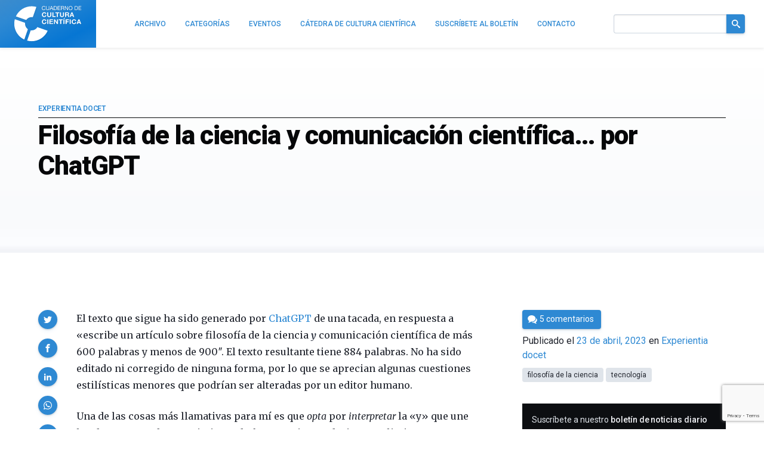

--- FILE ---
content_type: text/html; charset=UTF-8
request_url: https://culturacientifica.com/2023/04/23/filosofia-de-la-ciencia-y-comunicacion-cientifica-por-chatgpt/
body_size: 22238
content:
<!doctype html>
<!--
Design and Development by:
____________________________________
  JOSE CUESTA
  jose.cuesta▷inerciacreativa.com
  https://inerciacreativa.com
  @inerciacreativa

-->
<html prefix="og: http://ogp.me/ns#" lang="es">
<head>
    <meta charset="UTF-8">
    <meta name="viewport" content="width=device-width, initial-scale=1.0">
    
	<title>Filosofía de la ciencia y comunicación científica... por ChatGPT — Cuaderno de Cultura Científica</title>
	<meta name="robots" content="index, follow, max-image-preview:large, max-snippet:-1, max-video-preview:-1">
	<meta name="description" content="¿Es capaz ChatGPT de escribir algo coherente cuando se le pide un texto sobre filosofía de la ciencia y comunicación?">
	<meta property="og:locale" content="es_ES">
	<meta property="og:type" content="article">
	<meta property="og:title" content="Filosofía de la ciencia y comunicación científica... por ChatGPT — Cuaderno de Cultura Científica">
	<meta property="og:description" content="¿Es capaz ChatGPT de escribir algo coherente cuando se le pide un texto sobre filosofía de la ciencia y comunicación?">
	<meta property="og:url" content="https://culturacientifica.com/2023/04/23/filosofia-de-la-ciencia-y-comunicacion-cientifica-por-chatgpt/">
	<meta property="og:site_name" content="Cuaderno de Cultura Científica">
	<meta property="article:publisher" content="https://www.facebook.com/CatedraDeCulturaCientifica">
	<meta property="article:published_time" content="2023-04-23T09:59:50+00:00">
	<meta property="article:modified_time" content="2023-04-18T09:00:29+00:00">
	<meta property="og:image" content="https://culturacientifica.com/app/uploads/2023/04/patrick-fore-0gkw_9fy0eQ-unsplash-1.jpg">
	<meta property="og:image:width" content="1000">
	<meta property="og:image:height" content="666">
	<meta property="og:image:type" content="image/jpeg">
	<meta name="author" content="César Tomé">
	<meta name="twitter:card" content="summary_large_image">
	<meta name="twitter:creator" content="@CCCientifica">
	<meta name="twitter:site" content="@CCCientifica">
	<meta name="twitter:label1" content="Escrito por">
	<meta name="twitter:data1" content="César Tomé">
	<meta name="twitter:label2" content="Tiempo de lectura">
	<meta name="twitter:data2" content="6 minutos">
	<link href="https://culturacientifica.com/2023/04/23/filosofia-de-la-ciencia-y-comunicacion-cientifica-por-chatgpt/" rel="canonical">
	<link crossorigin href="https://fonts.googleapis.com" rel="preconnect">
	<link crossorigin href="https://fonts.gstatic.com" rel="preconnect">
	<link href="https://culturacientifica.com/feed/" rel="alternate" title="Cuaderno de Cultura Científica » Feed" type="application/rss+xml">
	<link href="https://culturacientifica.com/?p=42805" rel="shortlink">
	<link href="https://culturacientifica.com/feed/calendar/" rel="alternate" title="Suscríbete a los eventos — iCalendar" type="text/calendar">
	<link href="https://fonts.googleapis.com/css2?family=Roboto:wght@400;500;600;700;900&#038;family=Merriweather:ital,wght@0,300;0,400;0,700;1,400;1,700&#038;display=swap" rel="preload" as="style" crossorigin>
	<link href="https://fonts.googleapis.com/css2?family=Roboto:wght@400;500;600;700;900&#038;family=Merriweather:ital,wght@0,300;0,400;0,700;1,400;1,700&#038;display=swap" rel="stylesheet" media="print" crossorigin onload="this.media=&#039;all&#039;">
	<link href="https://culturacientifica.com/wp/wp-includes/css/classic-themes.min.css?ver=1" id="classic-theme-styles-css" media="all" rel="stylesheet">
	<link href="https://culturacientifica.com/app/themes/kzk/assets/styles/app.167bcedda4db.css" id="spin-css" media="all" rel="stylesheet">
	<script async data-cfasync="false" data-wpfc-render="false" src="//www.googletagmanager.com/gtag/js?id=G-2HNN417J8T"></script>
	<script data-cfasync="false" data-wpfc-render="false">
		var mi_version = '8.13.1';
		var mi_track_user = true;
		var mi_no_track_reason = '';
		var disableStrs = [
		'ga-disable-G-2HNN417J8T',
		'ga-disable-UA-44091800-1',
		];
		/* Function to detect opted out users */
		function __gtagTrackerIsOptedOut() {
		for (var index = 0; index < disableStrs.length; index++) {
		if (document.cookie.indexOf(disableStrs[index] + '=true') > -1) {
		return true;
		}
		}
		return false;
		}
		/* Disable tracking if the opt-out cookie exists. */
		if (__gtagTrackerIsOptedOut()) {
		for (var index = 0; index < disableStrs.length; index++) {
		window[disableStrs[index]] = true;
		}
		}
		/* Opt-out function */
		function __gtagTrackerOptout() {
		for (var index = 0; index < disableStrs.length; index++) {
		document.cookie = disableStrs[index] + '=true; expires=Thu, 31 Dec 2099 23:59:59 UTC; path=/';
		window[disableStrs[index]] = true;
		}
		}
		if ('undefined' === typeof gaOptout) {
		function gaOptout() {
		__gtagTrackerOptout();
		}
		}
		window.dataLayer = window.dataLayer || [];
		window.MonsterInsightsDualTracker = {
		helpers: {},
		trackers: {},
		};
		if (mi_track_user) {
		function __gtagDataLayer() {
		dataLayer.push(arguments);
		}
		function __gtagTracker(type, name, parameters) {
		if (!parameters) {
		parameters = {};
		}
		if (parameters.send_to) {
		__gtagDataLayer.apply(null, arguments);
		return;
		}
		if (type === 'event') {
		parameters.send_to = monsterinsights_frontend.v4_id;
		var hookName = name;
		if (typeof parameters['event_category'] !== 'undefined') {
		hookName = parameters['event_category'] + ':' + name;
		}
		if (typeof MonsterInsightsDualTracker.trackers[hookName] !== 'undefined') {
		MonsterInsightsDualTracker.trackers[hookName](parameters);
		} else {
		__gtagDataLayer('event', name, parameters);
		}
		parameters.send_to = monsterinsights_frontend.ua;
		__gtagDataLayer(type, name, parameters);
		} else {
		__gtagDataLayer.apply(null, arguments);
		}
		}
		__gtagTracker('js', new Date());
		__gtagTracker('set', {
		'developer_id.dZGIzZG': true,
		});
		__gtagTracker('config', 'G-2HNN417J8T', {"forceSSL":"true","link_attribution":"true"} );
		__gtagTracker('config', 'UA-44091800-1', {"forceSSL":"true","link_attribution":"true"} );
		window.gtag = __gtagTracker;										(function () {
		/* https://developers.google.com/analytics/devguides/collection/analyticsjs/ */
		/* ga and __gaTracker compatibility shim. */
		var noopfn = function () {
		return null;
		};
		var newtracker = function () {
		return new Tracker();
		};
		var Tracker = function () {
		return null;
		};
		var p = Tracker.prototype;
		p.get = noopfn;
		p.set = noopfn;
		p.send = function () {
		var args = Array.prototype.slice.call(arguments);
		args.unshift('send');
		__gaTracker.apply(null, args);
		};
		var __gaTracker = function () {
		var len = arguments.length;
		if (len === 0) {
		return;
		}
		var f = arguments[len - 1];
		if (typeof f !== 'object' || f === null || typeof f.hitCallback !== 'function') {
		if ('send' === arguments[0]) {
		var hitConverted, hitObject = false, action;
		if ('event' === arguments[1]) {
		if ('undefined' !== typeof arguments[3]) {
		hitObject = {
		'eventAction': arguments[3],
		'eventCategory': arguments[2],
		'eventLabel': arguments[4],
		'value': arguments[5] ? arguments[5] : 1,
		}
		}
		}
		if ('pageview' === arguments[1]) {
		if ('undefined' !== typeof arguments[2]) {
		hitObject = {
		'eventAction': 'page_view',
		'page_path': arguments[2],
		}
		}
		}
		if (typeof arguments[2] === 'object') {
		hitObject = arguments[2];
		}
		if (typeof arguments[5] === 'object') {
		Object.assign(hitObject, arguments[5]);
		}
		if ('undefined' !== typeof arguments[1].hitType) {
		hitObject = arguments[1];
		if ('pageview' === hitObject.hitType) {
		hitObject.eventAction = 'page_view';
		}
		}
		if (hitObject) {
		action = 'timing' === arguments[1].hitType ? 'timing_complete' : hitObject.eventAction;
		hitConverted = mapArgs(hitObject);
		__gtagTracker('event', action, hitConverted);
		}
		}
		return;
		}
		function mapArgs(args) {
		var arg, hit = {};
		var gaMap = {
		'eventCategory': 'event_category',
		'eventAction': 'event_action',
		'eventLabel': 'event_label',
		'eventValue': 'event_value',
		'nonInteraction': 'non_interaction',
		'timingCategory': 'event_category',
		'timingVar': 'name',
		'timingValue': 'value',
		'timingLabel': 'event_label',
		'page': 'page_path',
		'location': 'page_location',
		'title': 'page_title',
		};
		for (arg in args) {
		if (!(!args.hasOwnProperty(arg) || !gaMap.hasOwnProperty(arg))) {
		hit[gaMap[arg]] = args[arg];
		} else {
		hit[arg] = args[arg];
		}
		}
		return hit;
		}
		try {
		f.hitCallback();
		} catch (ex) {
		}
		};
		__gaTracker.create = newtracker;
		__gaTracker.getByName = newtracker;
		__gaTracker.getAll = function () {
		return [];
		};
		__gaTracker.remove = noopfn;
		__gaTracker.loaded = true;
		window['__gaTracker'] = __gaTracker;
		})();
		} else {
		console.log("");
		(function () {
		function __gtagTracker() {
		return null;
		}
		window['__gtagTracker'] = __gtagTracker;
		window['gtag'] = __gtagTracker;
		})();
		}
	</script>
	<script id="monsterinsights-frontend-script-js" src="https://culturacientifica.com/app/plugins/google-analytics-for-wordpress/assets/js/frontend-gtag.min.js?ver=8.13.1"></script>
	<script data-cfasync="false" data-wpfc-render="false" id="monsterinsights-frontend-script-js-extra">
		var monsterinsights_frontend = {"js_events_tracking":"true","download_extensions":"doc,pdf,ppt,zip,xls,docx,pptx,xlsx","inbound_paths":"[{\"path\":\"\\\/go\\\/\",\"label\":\"affiliate\"},{\"path\":\"\\\/recommend\\\/\",\"label\":\"affiliate\"}]","home_url":"https:\/\/culturacientifica.com","hash_tracking":"false","ua":"UA-44091800-1","v4_id":"G-2HNN417J8T"};
	</script>
    <link href="/favicon.ico" rel="shortcut icon">
    <link href="/app/icons/icon-192x192.png" rel="icon" sizes="192x192" type="image/png">
    <link href="/app/icons/icon-192x192.png" rel="apple-touch-icon" sizes="192x192">
    <link href="/app/icons/mask-icon.svg" rel="mask-icon" color="#2e89d3">
    <link href="/site.webmanifest" rel="manifest">
    <meta name="msapplication-config" content="/browserconfig.xml"></head>
<body class="single single-post post-standard" itemscope itemtype="https://schema.org/WebSite">
<div class="site">
<link itemprop="url" href="https://culturacientifica.com/">
<link itemprop="publisher" href="#organization">

<header class="site-header bar" id="bar">
<h1 class="brand" itemid="#organization" itemscope itemtype="https://schema.org/Organization" itemref="url-twitter url-facebook">
    <a itemprop="url" href="https://culturacientifica.com/" tabindex="-1" id="logo">
        <span itemprop="logo" itemscope itemtype="https://schema.org/ImageObject">
            
            <meta itemprop="width" content="1200">
            <meta itemprop="height" content="628">
        </span>
        <span itemprop="name">Cuaderno de Cultura Científica</span>
    </a>
</h1>
<div class="navbar">
    <div class="navbar-brand">
        <a class="navbar-item" href="/"><svg viewBox="0 0 556 294" class="logo logo--header"><defs><filter id="logo__symbol-filter"><feGaussianBlur in="SourceGraphic" stdDeviation="4"/></filter><filter id="logo__text-filter"><feGaussianBlur in="SourceGraphic" stdDeviation="2"/></filter><path d="m152.465 92.294 29.56-84.448C114.081-11.237 42.554 22.006 13.066 85.57l85.083 29.8c11.923-17.503 33.152-26.714 54.316-23.076m122.4 111.395-84.621-29.637c-11.257 18.992-32.994 29.373-54.854 26.148l-29.62 84.578c68.643 18.636 140.668-15.934 169.095-81.089M89.173 138.652 4.548 109.018c-18.084 67.322 14.964 137.826 77.793 167.186l29.82-85.148c-16.818-11.644-25.846-31.935-22.988-52.404" id="logo__symbol"/><path d="M246.893 142.635c-7.826 0-10.768-6.43-10.768-12.807 0-6.697 2.941-13.127 10.768-13.127 4.33 0 8.105 2.893 8.66 6.697h8.438c-1.056-8.839-8.381-13.77-17.094-13.77-12.267 0-19.484 8.844-19.484 20.199 0 11.035 7.218 19.879 19.484 19.879 9.712 0 16.539-6.107 17.427-15.645h-8.438c-.67 5.04-3.665 8.574-8.993 8.574zm24.748-32.092h8.713v38.254h-8.713zm26.472 21.807h19.205v-6.537h-19.205v-8.198h20.923v-7.072h-29.637v38.254h30.084v-7.072h-21.37zm53.944 3.855h-.111l-16.539-25.662h-8.66v38.254h8.158v-25.612h.116l16.481 25.612h8.714v-38.254h-8.159zm14.091-18.59h11.88v31.182h8.714v-31.182h11.88v-7.072h-32.474zm38.572-10.503h5.496l8.549-7.608h-8.717zm-.165 3.431h8.714v38.254h-8.714zm17.759 38.254h8.714v-15.805h16.597v-6.537h-16.597v-8.84h19.148v-7.072h-27.862zm34.295-38.254h8.714v38.254h-8.714zm35.521 32.092c-7.826 0-10.768-6.43-10.768-12.807 0-6.697 2.941-13.127 10.768-13.127 4.328 0 8.104 2.893 8.658 6.697h8.439c-1.057-8.839-8.381-13.77-17.094-13.77-12.269 0-19.486 8.844-19.486 20.199 0 11.035 7.218 19.879 19.486 19.879 9.711 0 16.539-6.107 17.426-15.645h-8.438c-.665 5.04-3.663 8.574-8.991 8.574zm35.572-32.092-15.045 38.254h8.824l3.111-8.518h14.82l3 8.518h9.045l-14.82-38.254h-8.935zm-.834 23.467 5.164-14.038h.109l4.996 14.038h-10.269zM246.687 91.647c9.623 0 16.386-6.108 17.266-15.644h-8.357c-.658 5.037-3.63 8.571-8.908 8.571-7.75 0-10.668-6.43-10.668-12.806 0-6.697 2.914-13.128 10.668-13.128 4.287 0 8.028 2.892 8.575 6.698h8.357c-1.044-8.84-8.3-13.771-16.933-13.771-12.152 0-19.298 8.843-19.298 20.2 0 11.038 7.145 19.88 19.298 19.88zm57.836-15.379V52.479h-8.629v23.788c0 5.68-1.981 8.304-8.136 8.304-6.984 0-8.082-4.127-8.082-8.304V52.479h-8.633v23.788c0 10.396 6.158 15.38 16.715 15.38 10.501 0 16.765-5.038 16.765-15.379zm8.802-23.789v38.254h27.762v-7.072h-19.129V52.479zm45.193 38.254v-31.18h11.765v-7.074h-32.161v7.074h11.763v31.18zm17.484-38.254v23.788c0 10.396 6.158 15.38 16.715 15.38 10.5 0 16.769-5.038 16.769-15.38V52.479h-8.629v23.788c0 5.68-1.981 8.304-8.136 8.304-6.984 0-8.082-4.127-8.082-8.304V52.479h-8.637zm68.727 20.253v-.106c4.341-1.714 6.211-5.091 6.211-9.589 0-5.787-4.452-10.558-11.49-10.558h-21.167v38.254h8.633V75.785h8.633c4.342 0 5.937 1.768 6.541 5.787.439 3.057.329 6.752 1.373 9.165h8.629c-1.537-2.146-1.483-6.644-1.648-9.054-.272-3.863-1.481-7.878-5.715-8.951zm-8.358-2.949h-9.455V59.017h9.455c3.849 0 5.937 1.606 5.937 5.306 0 3.855-2.088 5.46-5.937 5.46zm48.273 20.95h8.961l-14.68-38.254h-8.852l-14.898 38.254h8.744l3.079-8.519h14.681l2.965 8.519zm-15.393-14.788 5.114-14.037h.111l4.945 14.037h-10.17zM242.414 34.686c8.258 0 13.349-4.953 14.175-13.119h-4.36c-.413 5.412-3.714 9.451-9.451 9.451-7.846 0-11.146-6.238-11.146-13.717 0-6.835 3.301-13.258 11.101-13.258 4.54 0 8.258 2.342 9.172 6.974h4.36C255.255 4.043 249.614.375 242.779.375c-10.091 0-15.507 7.754-15.507 17.248.002 9.535 4.956 17.063 15.142 17.063zm45.75-12.62V1.148h-4.356v20.918c0 5.78-3.029 8.947-8.533 8.947-5.78 0-9.085-3.167-9.085-8.947V1.148h-4.356v20.918c0 8.718 4.999 12.615 13.441 12.615 8.165.005 12.889-4.356 12.889-12.615zm11.257 1.975h13.854l3.58 9.864h4.815L308.873 1.152h-4.816l-12.798 32.753h4.494l3.668-9.864zm6.928-18.945h.092l5.458 15.277h-11.101l5.551-15.277zm45.524 11.65c0-10.553-5.646-15.598-15.735-15.598H324.9v32.754h11.238c10.92 0 15.735-6.193 15.735-17.156zm-22.617-11.93h7.341c8.028 0 10.916 4.724 10.916 12.523 0 12.063-8.028 12.89-11.008 12.89h-7.249V4.816zm50.712 25.417h-18.399V18.904h17.022v-3.672h-17.022V4.816h18.257V1.148h-22.613v32.754h22.755zm9.646-10.323h10.646c4.223 0 4.999 2.707 5.458 5.917.643 3.209-.046 6.743 1.193 8.075h4.861c-1.836-2.25-1.652-5.826-1.928-9.039-.321-3.209-1.102-6.01-4.907-6.744v-.092c3.947-1.102 5.688-4.355 5.688-8.3 0-5.232-3.81-8.579-9.956-8.579h-15.415v32.754h4.357V19.91h.003zm0-15.094h10.829c4.081 0 5.825 2.387 5.825 5.596 0 4.773-3.488 5.826-7.569 5.826h-9.085V4.816zm31.167 2.8h.091l17.113 26.286h4.771V1.148h-4.128v26.561h-.092L421.285 1.148h-4.632v32.754h4.128zm42.912 27.07c10.412 0 15.69-8.258 15.69-17.158 0-8.901-5.274-17.156-15.69-17.156-10.415 0-15.69 8.259-15.69 17.156 0 8.896 5.275 17.158 15.69 17.158zm0-30.647c7.982 0 11.33 6.882 11.33 13.488 0 6.605-3.348 13.486-11.33 13.486s-11.33-6.881-11.33-13.486c0-6.606 3.348-13.488 11.33-13.488zm60.765 12.707c0-10.553-5.646-15.598-15.736-15.598h-11.238v32.754h11.238c10.92 0 15.736-6.193 15.736-17.156zm-22.617-11.93h7.34c8.029 0 10.916 4.724 10.916 12.523 0 12.063-8.027 12.89-11.008 12.89h-7.248V4.816zm32.312 25.417V18.904h17.018v-3.672h-17.018V4.816h18.258V1.148h-22.617v32.754h22.754v-3.669z" id="logo__text"/></defs><title>Cuaderno de Cultura Científica</title><g class="logo__text"><use xlink:href="#logo__text" transform="translate(3 5)" filter="url(#logo__text-filter)" class="logo__filter"/><use xlink:href="#logo__text"/></g><g class="logo__symbol"><use xlink:href="#logo__symbol" transform="translate(3 5)" filter="url(#logo__symbol-filter)" class="logo__filter"/><use xlink:href="#logo__symbol"/></g></svg></a>
        <button class="navbar-toggle button is-primary is-outlined collapsed" type="button" data-toggle="collapse" data-target="#navigation" aria-expanded="false" aria-controls="navigation" aria-label="Menú">
            <svg focusable="false" aria-hidden="true" class="icon icon-menu"><use href="#icon-menu" aria-hidden="true"></use></svg>
        </button>
    </div>
    <div class="navbar-menu collapse" id="navigation">
		<nav class="navbar-items" itemscope itemtype="https://schema.org/SiteNavigationElement">
        <ul class="navbar-nav navbar-end">
            <li><a class="navbar-item" href="https://culturacientifica.com/archivo/" itemprop="url"><span itemprop="name">Archivo</span></a></li>
            <li><a class="navbar-item" href="https://culturacientifica.com/categoria/" itemprop="url"><span itemprop="name">Categorías</span></a></li>
            <li><a class="navbar-item" href="https://culturacientifica.com/evento/" itemprop="url"><span itemprop="name">Eventos</span></a></li>
            <li><a class="navbar-item" href="https://culturacientifica.com/catedra-de-cultura-cientifica/" itemprop="url"><span itemprop="name">Cátedra de Cultura Científica</span></a></li>
            <li><a class="navbar-item" href="https://culturacientifica.com/boletin/" itemprop="url"><span itemprop="name">Suscríbete al boletín</span></a></li>
            <li><a class="navbar-item" href="https://culturacientifica.com/contacto/" itemprop="url"><span itemprop="name">Contacto</span></a></li>
        </ul>
		</nav>
        <div class="navbar-form navbar-end" itemprop="potentialAction" itemscope itemtype="https://schema.org/SearchAction">
            <form class="search-form field has-addons" action="https://culturacientifica.com/" role="search">
                <div class="control">
                    <label for="search" class="is-sr-only">Buscar en el sitio</label>
                    <input id="search" itemprop="query-input" class="input" type="search" name="s" value="" required>
					<meta itemprop="target" content="https://culturacientifica.com/?s={s}">
                </div>
                <div class="control">
                    <button class="button is-primary"><svg focusable="false" role="img" aria-labelledby="icon-search__title-0" class="icon icon-search"><title id="icon-search__title-0">Buscar</title><use href="#icon-search" aria-hidden="true"></use></svg></button>
                </div>
            </form>
        </div>
    </div>
</div>
</header>

<main class="site-content">
    <article class="post is-standard has-thumbnail" itemscope itemtype="https://schema.org/Article">
        <link itemprop="publisher" href="#organization">
        
<header class="section section--header">
    <div class="container">
        <div class="header">
            <h1 class="title header__title" itemprop="headline">Filosofía de la ciencia y comunicación científica&#8230; por ChatGPT</h1>
            <h2 class="subtitle header__subtitle">
                <a href="https://culturacientifica.com/categoria/experientia-docet/" itemprop="articleSection">Experientia docet</a>
            </h2>
        </div>
    </div>
</header>
        
<div class="section">
    <div class="container">
        <div class="main has-blocks has-sidebar">
            <div class="block article" itemprop="articleBody">
                <div class="content">
                    <p>El texto que sigue ha sido generado por <a href="https://openai.com/blog/chatgpt">ChatGPT</a> de una tacada, en respuesta a «escribe un artículo sobre filosofía de la ciencia <strong><em>y</em></strong> comunicación científica de más 600 palabras y menos de 900″. El texto resultante tiene 884 palabras. No ha sido editado ni corregido de ninguna forma, por lo que se aprecian algunas cuestiones estilísticas menores que podrían ser alteradas por un editor humano.</p> <p>Una de las cosas más llamativas para mí es que <em>opta</em> por <em>interpretar</em> la «y» que une los dos campos de conocimiento de forma activa, es decir, no se limita a exponer definiciones, o enumerar diferencias, sino que relaciona y argumenta, creando un texto coherente que defiende una <em>opinión</em> de entre las varias posibles; algo que consideraríamos creativo. Esto está relacionado directamente con <a href="https://culturacientifica.com/2023/04/12/emergencia-en-los-grandes-modelos-de-ia/">Las impredecibles capacidades emergentes en grandes modelos de IA</a>.</p> <figure id="attachment_42810" aria-describedby="caption-attachment-42810" class="wp-caption aligncenter"><img decoding="async" class="wp-image-42810 size-full" src="https://culturacientifica.com/app/uploads/2023/04/patrick-fore-0gkw_9fy0eQ-unsplash-1.jpg" alt="ciencia y comunicación" width="1000" height="666" srcset="https://culturacientifica.com/app/uploads/2023/04/patrick-fore-0gkw_9fy0eQ-unsplash-1.jpg 1000w, https://culturacientifica.com/app/uploads/2023/04/patrick-fore-0gkw_9fy0eQ-unsplash-1-560x373.jpg 560w, https://culturacientifica.com/app/uploads/2023/04/patrick-fore-0gkw_9fy0eQ-unsplash-1-768x511.jpg 768w" sizes="(max-width: 1000px) 100vw, 1000px"><figcaption id="caption-attachment-42810" class="wp-caption-text">Puede usarse, pero está obsoleta. Foto: <a href="https://unsplash.com/@patrickian4?utm_source=unsplash&utm_medium=referral&utm_content=creditCopyText">Patrick Fore</a> / <a href="https://unsplash.com/photos/0gkw_9fy0eQ?utm_source=unsplash&utm_medium=referral&utm_content=creditCopyText">Unsplash</a></figcaption></figure><hr><p>La filosofía de la ciencia es un campo de estudio que busca comprender los fundamentos teóricos, metodológicos y epistemológicos de la actividad científica. A menudo se dice que la filosofía de la ciencia se ocupa de preguntas tales como: ¿Qué es la ciencia? ¿Cómo se distingue la ciencia de otras formas de conocimiento? ¿Cómo se construyen y validan las teorías científicas? ¿Cómo se relacionan los datos empíricos con las teorías científicas? ¿Qué papel juega la observación y la experimentación en la ciencia? ¿Cómo se relacionan la ciencia y la sociedad?</p> <p>Estas preguntas pueden parecer abstractas y de interés principalmente para filósofos y científicos teóricos, pero la filosofía de la ciencia es en realidad un tema muy importante para todos aquellos que se dedican a la comunicación científica. En este artículo, explicaré por qué la filosofía de la ciencia es relevante para la comunicación científica, y cómo un conocimiento básico de este campo puede ayudar a mejorar la calidad de la comunicación científica.</p> <p>La comunicación científica es una actividad que se lleva a cabo en diferentes contextos y con diferentes objetivos. Puede ser un medio para transmitir los resultados de la investigación científica a otros científicos, para informar al público sobre los avances científicos, para persuadir a los tomadores de decisiones sobre la importancia de financiar la investigación científica, o para educar a los estudiantes sobre los conceptos científicos básicos. En todos estos contextos, la comunicación científica se basa en la presentación de hechos y teorías científicas, y en la explicación de cómo se obtienen y se validan estos hechos y teorías.</p> <p>La filosofía de la ciencia puede ayudar a mejorar la calidad de la comunicación científica de varias maneras. En primer lugar, puede proporcionar un marco conceptual para comprender la naturaleza y los límites del conocimiento científico. La filosofía de la ciencia puede ayudar a los comunicadores científicos a comprender que la ciencia es un proceso continuo de construcción de conocimiento, que las teorías científicas no son verdades absolutas sino explicaciones provisionales que están sujetas a cambio y revisión, y que la ciencia no puede proporcionar respuestas definitivas a todas las preguntas.</p> <p>En segundo lugar, la filosofía de la ciencia puede ayudar a los comunicadores científicos a comprender las diferencias entre la ciencia y otras formas de conocimiento, como la religión, la pseudociencia o el sentido común. La filosofía de la ciencia puede ayudar a los comunicadores científicos a comprender que la ciencia se basa en la evidencia empírica y en la lógica rigurosa, y que las afirmaciones científicas deben ser evaluadas en función de su coherencia interna, su consistencia con las teorías existentes y su capacidad para explicar los datos observables.</p> <p>En tercer lugar, la filosofía de la ciencia puede ayudar a los comunicadores científicos a comprender los aspectos éticos y sociales de la actividad científica. La filosofía de la ciencia puede ayudar a los comunicadores científicos a comprender cómo la ciencia puede tener impactos positivos o negativos en la sociedad, y cómo los valores y las normas pueden influir en las decisiones científicas. Los comunicadores científicos pueden beneficiarse de un conocimiento básico de la filosofía de la ciencia para abordar cuestiones éticas y sociales relacionadas con la investigación científica, como la manipulación genética, la inteligencia artificial, la privacidad de los datos, la equidad en el acceso a la información científica, entre otros temas.</p> <p>En cuarto lugar, la filosofía de la ciencia puede ayudar a los comunicadores científicos a evaluar críticamente las afirmaciones científicas. La filosofía de la ciencia puede proporcionar herramientas para distinguir entre la ciencia bien fundamentada y la pseudociencia, para detectar errores lógicos y argumentativos, para identificar las limitaciones de los estudios científicos y para evaluar la calidad de la evidencia empírica.</p> <p>Por último, la filosofía de la ciencia puede ayudar a los comunicadores científicos a comunicar de manera efectiva los conceptos científicos complejos. La filosofía de la ciencia puede proporcionar una base teórica para la comunicación científica, ayudando a los comunicadores a estructurar la información de manera lógica y coherente, a seleccionar los conceptos más importantes para transmitir, a identificar y corregir malentendidos y errores comunes, y a comunicar la incertidumbre y los límites del conocimiento científico.</p> <p>En resumen, la filosofía de la ciencia es un campo de estudio fundamental para la comunicación científica. Un conocimiento básico de la filosofía de la ciencia puede ayudar a los comunicadores científicos a comprender la naturaleza y los límites del conocimiento científico, a distinguir entre la ciencia y otras formas de conocimiento, a abordar cuestiones éticas y sociales relacionadas con la investigación científica, a evaluar críticamente las afirmaciones científicas, y a comunicar de manera efectiva los conceptos científicos complejos.</p> <p>Además, la filosofía de la ciencia puede ayudar a los comunicadores científicos a mejorar su capacidad para colaborar con otros científicos y con el público en general. La filosofía de la ciencia puede proporcionar herramientas para la comunicación efectiva en equipos científicos interdisciplinarios, ayudando a los comunicadores a superar las barreras lingüísticas y conceptuales entre disciplinas, y a comprender mejor las implicaciones sociales y políticas de su investigación. También puede proporcionar herramientas para la participación pública en la toma de decisiones relacionadas con la ciencia, ayudando a los comunicadores a involucrar a los ciudadanos en debates sobre la investigación científica y a fomentar un diálogo abierto y constructivo sobre los desafíos científicos contemporáneos.</p> <p>Sobre el autor: <strong>ChatGPT</strong> es un modelo trasformador generativo preentrenado (GPT, por sus siglas en inglés), un tipo de inteligencia artificial dentro de la categoría de los modelos de lenguaje extenso (LLM, por sus siglas en inglés), de la empresa <a href="https://openai.com/">OpenAI</a>.</p> <p>Editado por: <a href="https://www.linkedin.com/in/ctomelopez/">César Tomé López</a>, divulgador científico y editor de <a href="http://mappingignorance.org/">Mapping Ignorance</a></p>
                </div>
            </div>

<aside class="block widget widget--share">
    <h2 class="is-sr-only">Compartir</h2>
    <ul class="share is-sticky">
        <li class="share__item"><a href="https://twitter.com/intent/tweet?text=Filosof%C3%ADa%20de%20la%20ciencia%20y%20comunicaci%C3%B3n%20cient%C3%ADfica%E2%80%A6%20por%20ChatGPT&amp;url=https%3A%2F%2Fculturacientifica.com%2F2023%2F04%2F23%2Ffilosofia-de-la-ciencia-y-comunicacion-cientifica-por-chatgpt%2F" title="Compartir en Twitter" data-name="Twitter" data-action="tweet" data-width="550" data-height="480" class="button is-primary is-rounded share__button" role="button"><svg focusable="false" aria-hidden="true" class="icon icon-twitter"><use href="#icon-twitter" aria-hidden="true"></use></svg></a></li>
        <li class="share__item"><a href="https://www.facebook.com/sharer.php?t=Filosof%C3%ADa%20de%20la%20ciencia%20y%20comunicaci%C3%B3n%20cient%C3%ADfica%E2%80%A6%20por%20ChatGPT&amp;u=https%3A%2F%2Fculturacientifica.com%2F2023%2F04%2F23%2Ffilosofia-de-la-ciencia-y-comunicacion-cientifica-por-chatgpt%2F" title="Compartir en Facebook" data-name="Facebook" data-action="send" data-width="850" data-height="500" class="button is-primary is-rounded share__button" role="button"><svg focusable="false" aria-hidden="true" class="icon icon-facebook"><use href="#icon-facebook" aria-hidden="true"></use></svg></a></li>
        <li class="share__item"><a href="https://www.linkedin.com/cws/share?url=https%3A%2F%2Fculturacientifica.com%2F2023%2F04%2F23%2Ffilosofia-de-la-ciencia-y-comunicacion-cientifica-por-chatgpt%2F&amp;token=&amp;isFramed=true" title="Compartir en LinkedIn" data-name="LinkedIn" data-action="share" data-width="550" data-height="550" class="button is-primary is-rounded share__button" role="button"><svg focusable="false" aria-hidden="true" class="icon icon-linkedin"><use href="#icon-linkedin" aria-hidden="true"></use></svg></a></li>
		<li class="share__item"><a href="whatsapp://send?text=Filosof%C3%ADa%20de%20la%20ciencia%20y%20comunicaci%C3%B3n%20cient%C3%ADfica%E2%80%A6%20por%20ChatGPT%20-%20https%3A%2F%2Fculturacientifica.com%2F2023%2F04%2F23%2Ffilosofia-de-la-ciencia-y-comunicacion-cientifica-por-chatgpt%2F" title="Compartir por WhatsApp" data-name="WhatsApp" data-action="share/whatsapp/share" class="button is-primary is-rounded share__button" role="button"><svg focusable="false" aria-hidden="true" class="icon icon-whatsapp"><use href="#icon-whatsapp" aria-hidden="true"></use></svg></a></li>
        <li class="share__item"><a href="https://bsky.app/intent/compose?text=Filosofía de la ciencia y comunicación científica… por ChatGPT%20https%3A%2F%2Fculturacientifica.com%2F2023%2F04%2F23%2Ffilosofia-de-la-ciencia-y-comunicacion-cientifica-por-chatgpt%2F" aria-label="Share on Bluesky" data-name="Bluesky" class="button is-primary is-rounded share__button" role="button"><svg focusable="false" role="img" aria-labelledby="icon-bluesky__title-0" class="icon icon-bluesky"><title id="icon-bluesky__title-0">Share on Bluesky</title><use href="#icon-bluesky" aria-hidden="true"></use></svg></a></li>
        <li class="share__item"><a href="https://telegram.me/share/url?url=Filosofía de la ciencia y comunicación científica… por ChatGPT%20https%3A%2F%2Fculturacientifica.com%2F2023%2F04%2F23%2Ffilosofia-de-la-ciencia-y-comunicacion-cientifica-por-chatgpt%2F" aria-label="Share on Telegram" data-name="Telegram" class="button is-primary is-rounded share__button" role="button"><svg focusable="false" role="img" aria-labelledby="icon-telegram__title-0" class="icon icon-telegram"><title id="icon-telegram__title-0">Share on Telegram</title><use href="#icon-telegram" aria-hidden="true"></use></svg></a></li>

    </ul>
</aside>

            <div class="block has-blocks sidebar">
                
<div class="block widget widget--metas">
    <p class="meta__byline">Por <span itemprop="author" itemscope itemtype="https://schema.org/Person"><a itemprop="url" class="meta__author" rel="author" href="https://culturacientifica.com/autor/edocet/"><span itemprop="name">César Tomé</span></a></span></p>
    <p class="meta__buttons"><a class="meta__button button is-primary" href="#comments"><svg focusable="false" aria-hidden="true" class="icon icon-comments"><use href="#icon-comments" aria-hidden="true"></use></svg><span>5 comentarios</span></a></p>
    <div class="meta__published">Publicado el <a class="meta__link" itemprop="mainEntityOfPage url" href="https://culturacientifica.com/2023/04/23/filosofia-de-la-ciencia-y-comunicacion-cientifica-por-chatgpt/"><time itemprop="datePublished dateModified" class="date" datetime="2023-04-23T11:59:50+00:00">23 de abril, 2023</time></a> en <ul class="meta__categories" aria-label="Categorías"><li class="meta__category" itemprop="about" itemscope itemtype="https://schema.org/Thing"><a href="https://culturacientifica.com/categoria/experientia-docet/" class="category meta__link" itemprop="url"><span itemprop="name">Experientia docet</span></a></li></ul></div>
    <meta itemprop="keywords" content="filosofía de la ciencia, tecnología">
	        <ul class="meta__tags" aria-label="Etiquetas"><li class="meta__tag"><a class="tag" href="https://culturacientifica.com/tag/filosofia-de-la-ciencia/">filosofía de la ciencia</a></li><li class="meta__tag"><a class="tag" href="https://culturacientifica.com/tag/tecnologia/">tecnología</a></li></ul>
    <figure id="image" class="meta__image" itemprop="image" itemscope itemtype="https://schema.org/ImageObject"><img src="https://culturacientifica.com/app/uploads/2023/04/patrick-fore-0gkw_9fy0eQ-unsplash-1-768x511.jpg" width="768" height="511" alt="Filosofía de la ciencia y comunicación científica&amp;#8230; por ChatGPT" itemprop="url"><meta itemprop="width" content="768"><meta itemprop="height" content="511"></figure>
</div>
	            <aside id="mlb2-4016430" class="block widget widget--subscription ml-subscribe-form ml-subscribe-form-4016430">
	<div class=" widget--inverse">
	<h2 class="widget__title is-sr-only">Suscribirme</h2>
	<div class="widget__content">
		<div class="ml-row row-form">
			<form class="form form--inline ml-block-form" action="https://assets.mailerlite.com/jsonp/328022/forms/82623482080265426/subscribe" data-code="" method="post" target="_blank">
				<input type="hidden" name="ml-submit" value="1">
				<input type="hidden" name="anticsrf" value="true">
				<p class="field">
					<label class="label" for="ml-subscription">Suscríbete a nuestro <strong>boletín de noticias diario</strong> para recibir artículos y otras actualizaciones.</label>
				</p>
				<div class="field has-addons">
					<span class="control ml-field-group ml-field-email ml-validate-email ml-validate-required">
						<input id="ml-subscription" type="email" name="fields[email]" class="input" placeholder="E-mail" data-inputmask="" autocomplete="email" required>
					</span>
					<span class="control">
						<button class="button is-primary primary">Suscribirme</button>
						<button disabled="disabled" type="button" class="button is-primary loading" style="display: none;">
							<span class="ml-spinner"></span>
							<span class="is-sr-only">Cargando...</span>
						</button>
					</span>
				</div>
			</form>
		</div>
		<div class="ml-row row-success" style="display: none">
			<h3>¡Gracias!</h3>
			<p>Te has suscrito correctamente al boletín de noticias.</p>
		</div>
	</div>
	</div>
</aside>
<script>
	function ml_webform_success_4016430() {
		const $ = ml_jQuery || jQuery;
		$('.ml-subscribe-form-4016430 .row-success').show();
		$('.ml-subscribe-form-4016430 .row-form').hide();
	}
</script>
<script src="https://groot.mailerlite.com/js/w/webforms.min.js?v300817f630ad0e957914d0b28a2b6d78" type="text/javascript"></script>
                                
<aside class="block widget widget--latest">
    <h2 class="widget__title">Últimos artículos</h2>
    <ol class="headlines">
        <li class="headlines__item"><a href="https://culturacientifica.com/2025/12/08/retrato-de-mundos-efervescentes/">Retrato de mundos efervescentes</a></li>
        <li class="headlines__item"><a href="https://culturacientifica.com/2025/12/07/obediencia-a-la-autoridad/">La brecha entre la obediencia imaginada a la autoridad y la real</a></li>
        <li class="headlines__item"><a href="https://culturacientifica.com/2025/12/06/algoritmos-paternalistas-como-afectan-a-como-contamos-las-cosas/">Algoritmos paternalistas, cómo afectan a cómo contamos las cosas</a></li>
        <li class="headlines__item"><a href="https://culturacientifica.com/2025/12/05/el-enemigo-invisible-que-viaja-en-los-barcos/">El enemigo invisible que viaja en los barcos</a></li>
        <li class="headlines__item"><a href="https://culturacientifica.com/2025/12/04/el-geologo-beato/">El geólogo beato</a></li>
    </ol>
</aside>
                                    
<aside class="block widget widget--events">
    <h2 class="widget__title">Próximos eventos</h2>
    <div class="events">
        <div class="event-preview is-block-link" itemscope itemtype="https://schema.org/Event">
            <h3 class="event__title">
                <a class="event__link is-link" href="https://culturacientifica.com/evento/2025/12/10/mecanismos-de-plasticidad-cerebral/" itemprop="url"><span itemprop="name">Mecanismos de plasticidad cerebral</span></a>
            </h3>
            <div class="event__details">
                <div class="event__description" itemprop="description">La plasticidad cerebral es la capacidad intrínseca que tiene el cerebro para modificar su estructura, configuración y función en respuesta a la experiencia, la adquisición de nuevos aprendizajes o un daño cerebral. Dentro de este proceso intervienen una serie de mecanismos de codificación de información basados en señales eléctricas y…</div>
                <div class="event__datetime">
                    <span class="event__date"><time itemprop="startDate endDate" datetime="2025-12-10T19:00:00+01:00">10 de diciembre, 2025</time></span>
                </div>
                <div class="event__location" itemprop="location" itemscope itemtype="https://schema.org/Place">
                    <span itemprop="name">Biblioteca de Bidebarrieta</span>
                    <div itemprop="address" itemscope itemtype="https://schema.org/PostalAddress">
                        <meta itemprop="addressCountry" content="ES">
                        <span itemprop="streetAddress">Calle Bidebarrieta, 4</span>,
                        <span itemprop="addressLocality">Bilbao</span>
                    </div>
                </div>
            </div>
            <footer class="event__footer">
                <figure class="image is-1by1" itemprop="image" itemscope itemtype="https://schema.org/ImageObject">
                    <img itemprop="url" src="https://culturacientifica.com/app/uploads/2025/11/705KZK-Bidebarrieta-Zientifikoa-Garuna-TikTok-1920x1080-CAS-120x120.jpg" width="120" height="120" alt="">
                    <meta itemprop="width" content="120">
                    <meta itemprop="height" content="120">
                </figure>
            </footer>
        </div>
        <div class="event-preview is-block-link" itemscope itemtype="https://schema.org/Event">
            <h3 class="event__title">
                <a class="event__link is-link" href="https://culturacientifica.com/evento/2025/12/12/la-relacion-entre-adolescentes-y-moviles/" itemprop="url"><span itemprop="name">La relación entre adolescentes y móviles</span></a>
            </h3>
            <div class="event__details">
                <div class="event__description" itemprop="description">En los últimos años el inicio de la adolescencia se ha vinculado con el acceso al primer teléfono inteligente. Este momento abre la puerta de entrada a un entorno digital que funciona como un mundo paralelo a la realidad. En Euskadi, dos de cada tres adolescentes de entre 11 y…</div>
                <div class="event__datetime">
                    <span class="event__date"><time itemprop="startDate endDate" datetime="2025-12-12T18:30:00+01:00">12 de diciembre, 2025</time></span>
                </div>
                <div class="event__location" itemprop="location" itemscope itemtype="https://schema.org/Place">
                    <span itemprop="name">Bizenta Mogel Biblioteka</span>
                    <div itemprop="address" itemscope itemtype="https://schema.org/PostalAddress">
                        <meta itemprop="addressCountry" content="ES">
                        <span itemprop="streetAddress">Komentukalea, 8.</span>,
                        <span itemprop="addressLocality">Durango</span>
                    </div>
                </div>
            </div>
            <footer class="event__footer">
                <figure class="image is-1by1" itemprop="image" itemscope itemtype="https://schema.org/ImageObject">
                    <img itemprop="url" src="https://culturacientifica.com/app/uploads/2025/11/Zientziaren-ertzetikcas-120x120.jpg" width="120" height="120" alt="">
                    <meta itemprop="width" content="120">
                    <meta itemprop="height" content="120">
                </figure>
            </footer>
        </div>
    </div>
</aside>
                            </div>
        </div>
    </div>
</div>
        
<aside class="section section--special">
    <div class="container">
        <h2 class="title title--section">Artículos relacionados</h2>
        <ul class="has-blocks">
            <li class="block">
<div class="card is-block-link has-thumbnail">
    <h3 class="card__title">
        <a class="card__link is-link" href="https://culturacientifica.com/2021/07/24/orgullo-en-ciencia-aporta-o-aparta-el-papel-de-la-comunicacion-cientifica-en-el-debate-trans/">Orgullo en ciencia: Aporta o aparta: el papel de la comunicación científica en el debate trans</a>
    </h3>
    <div class="card__content content"><p>La ciencia es algo más que un sofisticado producto cultural. De hecho, se trata de una herramienta al servicio del  [&hellip;]</p></div>
    <footer class="card__footer">
        <figure class="image is-16by9">
            <img width="250" height="140" src="https://culturacientifica.com/app/uploads/2021/07/trans-250x140.png" alt="" decoding="async" loading="lazy" srcset="https://culturacientifica.com/app/uploads/2021/07/trans-250x140.png 250w, https://culturacientifica.com/app/uploads/2021/07/trans-768x432.png 768w" sizes="(max-width: 250px) 100vw, 250px" class="attachment-post-thumbnail size-post-thumbnail">
        </figure>
    </footer>
</div>
            </li>
            <li class="block">
<div class="card is-block-link has-thumbnail">
    <h3 class="card__title">
        <a class="card__link is-link" href="https://culturacientifica.com/2019/12/30/los-valores-en-la-filosofia-de-la-ciencia/">Los valores en la filosofía de la ciencia <small class="card__series">Los males de la ciencia — Parte 4</small></a>
    </h3>
    <div class="card__content content"><p>Una vez que Merton (1942) abrió la puerta a los valores como elementos que caracterizan a la empresa científica y  [&hellip;]</p></div>
    <footer class="card__footer">
        <figure class="image is-16by9">
            <img width="250" height="140" src="https://culturacientifica.com/app/uploads/2019/12/Universum-250x140.jpg" alt="" decoding="async" loading="lazy" srcset="https://culturacientifica.com/app/uploads/2019/12/Universum-250x140.jpg 250w, https://culturacientifica.com/app/uploads/2019/12/Universum-768x432.jpg 768w" sizes="(max-width: 250px) 100vw, 250px" class="attachment-post-thumbnail size-post-thumbnail">
        </figure>
    </footer>
</div>
            </li>
            <li class="block">
<div class="card is-block-link has-thumbnail">
    <h3 class="card__title">
        <a class="card__link is-link" href="https://culturacientifica.com/2017/11/16/la-filosofia-tan-importante-la-educacion-cientifica/">Por qué la filosofía es tan importante para la educación científica</a>
    </h3>
    <div class="card__content content"><p>Subrena E. Smith Cada semestre, enseño cursos sobre filosofía de la ciencia a estudiantes de grado en la Universidad de  [&hellip;]</p></div>
    <footer class="card__footer">
        <figure class="image is-16by9">
            <img width="228" height="140" src="https://culturacientifica.com/app/uploads/2017/11/idea_sized-40_cgf_still_00022_1600-260x160.jpg" alt="" decoding="async" loading="lazy" class="attachment-post-thumbnail size-post-thumbnail">
        </figure>
    </footer>
</div>
            </li>
        </ul>
    </div>
</aside>
                    	<div class="section">
    <div class="container">
        <div class="has-blocks">
            <section class="block comments" id="comments">
                <h2 class="subtitle"><strong>5</strong> comentarios</h2>
                <meta itemprop="commentCount" content="5">
                
                <ul class="comment-list">
                        
<li class="comment-item">
    <article class="comment" id="comment-204925" itemprop="comment" itemscope itemtype="https://schema.org/Comment">
        <header class="comment__header">
            <h3 class="comment__byline">
                <span class="comment__author" itemprop="creator" itemscope itemtype="https://schema.org/Person" itemref="avatar-204925"><a class="comment__author-link" href="https://www.facebook.com/" rel="nofollow" itemprop="url"><span itemprop="name">Anónimo</span></a></span>
                <time class="comment__published" datetime="2023-04-23T19:28:32+00:00" itemprop="datePublished"><a class="comment__permalink" href="https://culturacientifica.com/2023/04/23/filosofia-de-la-ciencia-y-comunicacion-cientifica-por-chatgpt/comentarios-1/#comment-204925" itemprop="url">23 de abril, 2023</a></time>
                
            </h3>
            <figure class="comment__author-avatar" itemscope>
                <img alt="Avatar de Anónimo" src="https://secure.gravatar.com/avatar/?s=48&#038;d=mm&#038;r=g" srcset="https://secure.gravatar.com/avatar/?s=96&amp;d=mm&amp;r=g 2x" height="48" width="48" loading="lazy" decoding="async" itemprop="image" id="avatar-204925" class="avatar avatar-48 photo avatar-default">
            </figure>
        </header>
        <div class="comment__content content" itemprop="text">
            <p>Amén!</p>
        </div>
        <footer class="comment__footer">
            <a class="button is-small comment__reply" href="https://culturacientifica.com/2023/04/23/filosofia-de-la-ciencia-y-comunicacion-cientifica-por-chatgpt/?replytocom=204925#respond" data-post="42805" data-comment="204925">Responder</a>
        </footer>
    </article>
</li>
                        
<li class="comment-item">
    <article class="comment pingback" id="comment-204929" itemprop="comment" itemscope itemtype="https://schema.org/Comment">
        <header class="comment__header">
            <h3 class="comment__byline">
                <span class="comment__author" itemprop="creator" itemscope itemtype="https://schema.org/Person"><a class="comment__author-link" href="https://www.scoop.it/topic/mi-cajon-de-ideas/p/4142929954/2023/04/23/filosofia-de-la-ciencia-y-comunicacion-cientifica-por-chatgpt" rel="nofollow" itemprop="url"><span itemprop="name">Filosof&iacute;a de la ciencia y comunicaci&amp;oac&#8230;</span></a></span>
                <time class="comment__published" datetime="2023-04-23T23:25:27+00:00" itemprop="datePublished"><a class="comment__permalink" href="https://culturacientifica.com/2023/04/23/filosofia-de-la-ciencia-y-comunicacion-cientifica-por-chatgpt/comentarios-1/#comment-204929" itemprop="url">23 de abril, 2023</a></time>
            </h3>
        </header>
        <div class="comment__content content" itemprop="text">
            <p>[…] ¿Es capaz ChatGPT de escribir algo coherente cuando se le pide un texto sobre filosofía de la ciencia y comunicación? […]</p>
        </div>
    </article>
</li>
                        
<li class="comment-item">
    <article class="comment pingback" id="comment-204965" itemprop="comment" itemscope itemtype="https://schema.org/Comment">
        <header class="comment__header">
            <h3 class="comment__byline">
                <span class="comment__author" itemprop="creator" itemscope itemtype="https://schema.org/Person"><a class="comment__author-link" href="https://www.protocolbloggerspoint.com/filosofia-de-la-ciencia-y-comunicacion-cientifica-por-chatgpt-cccientifica/" rel="nofollow" itemprop="url"><span itemprop="name">Filosofía de la ciencia y comunicación científica… por ChatGPT @CCCientifica &#8211; Protocol Bloggers Point</span></a></span>
                <time class="comment__published" datetime="2023-04-25T13:30:08+00:00" itemprop="datePublished"><a class="comment__permalink" href="https://culturacientifica.com/2023/04/23/filosofia-de-la-ciencia-y-comunicacion-cientifica-por-chatgpt/comentarios-1/#comment-204965" itemprop="url">25 de abril, 2023</a></time>
            </h3>
        </header>
        <div class="comment__content content" itemprop="text">
            <p>[…] Enlace al post original […]</p>
        </div>
    </article>
</li>
                        
<li class="comment-item">
    <article class="comment" id="comment-205058" itemprop="comment" itemscope itemtype="https://schema.org/Comment">
        <header class="comment__header">
            <h3 class="comment__byline">
                <span class="comment__author" itemprop="creator" itemscope itemtype="https://schema.org/Person" itemref="avatar-205058"><span itemprop="name">Eugenio Santelices</span></span>
                <time class="comment__published" datetime="2023-05-01T20:50:15+00:00" itemprop="datePublished"><a class="comment__permalink" href="https://culturacientifica.com/2023/04/23/filosofia-de-la-ciencia-y-comunicacion-cientifica-por-chatgpt/comentarios-1/#comment-205058" itemprop="url">1 de mayo, 2023</a></time>
                
            </h3>
            <figure class="comment__author-avatar" itemscope>
                <img alt="Avatar de Eugenio Santelices" src="https://secure.gravatar.com/avatar/5e021dc2b316f934d09c66362f50562c?s=48&#038;d=mm&#038;r=g" srcset="https://secure.gravatar.com/avatar/5e021dc2b316f934d09c66362f50562c?s=96&amp;d=mm&amp;r=g 2x" height="48" width="48" loading="lazy" decoding="async" itemprop="image" id="avatar-205058" class="avatar avatar-48 photo">
            </figure>
        </header>
        <div class="comment__content content" itemprop="text">
            <p>Hola. Me preguntaba qué tan permanente es el tipo de respuestas que entrega ChatGPT ante una misma pregunta pero realizada en distintos lugares. Desde Santiago de Chile, copié el mismo texto de la consulta, y esta fue su respuesta:<br> ——-<br> La filosofía de la ciencia es una rama de la filosofía que se ocupa de estudiar la naturaleza, métodos y límites del conocimiento científico. La comunicación científica, por otro lado, se refiere a la forma en que los resultados de la investigación científica son presentados y difundidos al público en general. Ambas áreas están estrechamente relacionadas, ya que la forma en que se comunica la ciencia puede influir en cómo se percibe y se entiende la investigación científica.</p> <p>Una de las principales preocupaciones de la filosofía de la ciencia es el problema de la demarcación, es decir, cómo distinguir entre la ciencia y otras formas de conocimiento. El criterio más comúnmente utilizado es la falsabilidad, propuesto por el filósofo Karl Popper. Según este criterio, una teoría científica debe ser capaz de ser refutada por evidencia empírica. Si no es posible refutar una teoría, entonces no es científica. Esta idea ha sido criticada por algunos filósofos, ya que existen teorías científicas que no pueden ser falsadas por la evidencia empírica, como la teoría de la evolución.</p> <p>Otro tema importante en la filosofía de la ciencia es la relación entre la teoría y la evidencia empírica. Los científicos utilizan la evidencia para confirmar o refutar teorías, pero la relación entre ambas no es siempre clara. Por ejemplo, una teoría puede ser consistente con cierta evidencia empírica, pero eso no significa que sea verdadera. La filosofía de la ciencia también se preocupa por cómo se construyen las teorías científicas, cómo se prueban y cómo se modifican a medida que se obtiene nueva evidencia empírica.</p> <p>La comunicación científica es una parte importante del proceso científico, ya que los resultados de la investigación no tienen sentido si no se pueden comunicar de manera efectiva a la comunidad científica y al público en general. Una de las principales formas de comunicación científica es a través de publicaciones en revistas científicas. Sin embargo, el acceso a estas publicaciones está limitado a aquellos que tienen suscripciones a las mismas, lo que puede excluir a aquellos que no pueden pagarlas.</p> <p>Para abordar este problema, se han desarrollado iniciativas de acceso abierto que permiten que la investigación científica sea accesible para todos. Esto ha llevado a un aumento en la cantidad de artículos científicos que se publican en línea de forma gratuita. Además, la comunicación científica también incluye la difusión de los resultados de la investigación a través de medios populares, como noticias y redes sociales.</p> <p>La comunicación científica también puede influir en cómo se percibe la ciencia. La cobertura de los medios de comunicación puede exagerar los hallazgos de la investigación o malinterpretar los resultados. Esto puede llevar a la confusión pública y a la falta de comprensión de los resultados de la investigación científica.</p> <p>Por lo tanto, la comunicación científica debe ser clara y precisa para que el público en general pueda entender los resultados de la investigación. Esto requiere que los científicos sean capaces de comunicar sus resultados de manera efectiva y que los medios de comunicación sean responsables al presentar los hallazgos</p>
        </div>
        <footer class="comment__footer">
            <a class="button is-small comment__reply" href="https://culturacientifica.com/2023/04/23/filosofia-de-la-ciencia-y-comunicacion-cientifica-por-chatgpt/?replytocom=205058#respond" data-post="42805" data-comment="205058">Responder</a>
        </footer>
    </article>
</li>
                        
<li class="comment-item">
    <article class="comment pingback" id="comment-206538" itemprop="comment" itemscope itemtype="https://schema.org/Comment">
        <header class="comment__header">
            <h3 class="comment__byline">
                <span class="comment__author" itemprop="creator" itemscope itemtype="https://schema.org/Person"><a class="comment__author-link" href="https://culturacientifica.com/2023/07/17/chatgpt-puede-inventarse-articulos-medicos-y-hacerte-creer-que-son-autenticos/" rel="nofollow" itemprop="url"><span itemprop="name">ChatGPT puede inventarse artículos médicos y hacerte creer que son auténticos — Cuaderno de Cultura Científica</span></a></span>
                <time class="comment__published" datetime="2023-07-17T12:00:14+00:00" itemprop="datePublished"><a class="comment__permalink" href="https://culturacientifica.com/2023/04/23/filosofia-de-la-ciencia-y-comunicacion-cientifica-por-chatgpt/comentarios-1/#comment-206538" itemprop="url">17 de julio, 2023</a></time>
            </h3>
        </header>
        <div class="comment__content content" itemprop="text">
            <p>[…] han experimentado una auténtica revolución entre la población general en el último año, con ChatGPT como su máximo exponente. Centenares de millones de personas alrededor del mundo usan, con más o […]</p>
        </div>
    </article>
</li>
                </ul>

<div id="respond" class="comment-respond"><h2 class="subtitle"><span>Deja una respuesta</span><button id="cancel-reply" name="cancel-reply" type="reset" form="comment-form" class="button is-warning is-small">Cancelar la respuesta</button></h2><form action="https://culturacientifica.com/wp/wp-comments-post.php" method="post" id="comment-form" class="comment-form"><p class="comment-notes"><span id="email-notes">Tu dirección de correo electrónico no será publicada.</span><span class="required-field-message">Los campos obligatorios están marcados con <span class="required">*</span></span></p><p class="field"><label for="comment" class="label">Comentario <span aria-hidden="true" class="required">*</span></label><span class="control"><textarea id="comment" name="comment" cols="45" rows="6" maxlength="65525" required aria-required="true" class="textarea"></textarea></span></p><p class="field"><label for="author" class="label">Nombre <span aria-hidden="true" class="required">*</span></label><span class="control"><input id="author" name="author" value type="text" maxlength="245" required aria-required="true" class="input"></span></p><p class="field"><label for="email" class="label">E-mail <span aria-hidden="true" class="required">*</span></label><span class="control"><input id="email" name="email" value type="email" maxlength="100" required aria-describedby="email-notes" aria-required="true" class="input"></span></p><p class="field"><label for="url" class="label">Web</label><span class="control"><input id="url" name="url" value type="url" maxlength="200" class="input"></span></p><p class="field actions"><span class="control"><input id="submit" name="submit" type="submit" value="Publicar el comentario" class="button is-primary is-large"></span><input type="hidden" name="comment_post_ID" value="42805" id="comment_post_ID"><input type="hidden" name="comment_parent" id="comment_parent" value="0"></p><p style="display: none;"><input type="hidden" id="akismet_comment_nonce" name="akismet_comment_nonce" value="e27a03541f"></p><p style="display: none !important;"><label>Δ<textarea name="ak_hp_textarea" cols="45" rows="8" maxlength="100"></textarea></label><input type="hidden" id="ak_js_1" name="ak_js" value="42"><script>document.getElementById( "ak_js_1" ).setAttribute( "value", ( new Date() ).getTime() );</script></p></form></div>
            </section>
        </div>
    </div>
</div>
            </article>
</main>

<footer class="site-footer">
    
<aside class="section section--special">
    <div class="container">
        <h2 class="title title--section">Otros proyectos</h2>
        <ul class="has-blocks">
            <li class="block">			<div class="textwidget"><div class="card__item has-source kaiera"><h3 class="subtitle subtitle--section"><a href="https://zientziakaiera.eus/">Zientzia Kaiera</a></h3><div class="card has-overlay has-thumbnail"><a class="is-overlay" href="https://zientziakaiera.eus/2025/12/08/hagin-ebakortzen-hipomineralizazioa/?utm_source=rss&#038;utm_medium=rss&#038;utm_campaign=hagin-ebakortzen-hipomineralizazioa" ></a><figure class="image is-16by9"><img style="object-fit:cover;" class="attachment-post-thumbnail size-post-thumbnail" src="https://zientziakaiera.eus/app/uploads/2025/11/pexels-shvetsa-3845806-768x432.jpg"alt=Hagin-ebakortzen hipomineralizazioa (MIH): etiopatogeniaren garapena, diagnostiko-irizpideak eta tratamendua"/></figure><h3 class="card__title"><a class="card__link" href="https://zientziakaiera.eus/2025/12/08/hagin-ebakortzen-hipomineralizazioa/?utm_source=rss&#038;utm_medium=rss&#038;utm_campaign=hagin-ebakortzen-hipomineralizazioa">Hagin-ebakortzen hipomineralizazioa (MIH): etiopatogeniaren garapena, diagnostiko-irizpideak eta tratamendua</a></h3><div class="card__content">Orain dela gutxi egindako bi ikerketek munduko MIHren prebalentzia aztertu zuten. Biek antzeko batez besteko prebalentzia orokorra erakutsi zuten; lehena, [...]</div></div></div>
</div>
		</li><li class="block">			<div class="textwidget"><div class="card__item has-source mujeres"><h3 class="subtitle subtitle--section"><a href="https://mujeresconciencia.com/">Mujeres con ciencia</a></h3><div class="card has-overlay has-thumbnail"><a class="is-overlay" href="https://mujeresconciencia.com/2025/12/08/la-diversidad-de-conocimientos/?utm_source=rss&#038;utm_medium=rss&#038;utm_campaign=la-diversidad-de-conocimientos" ></a><figure class="image is-16by9"><img style="object-fit:cover;" class="attachment-post-thumbnail size-post-thumbnail" src="https://mujeresconciencia.com/app/uploads/2025/12/Victoria-Reyes-Garcia_cita-780x537.jpg"alt=La diversidad de conocimientos"/></figure><h3 class="card__title"><a class="card__link" href="https://mujeresconciencia.com/2025/12/08/la-diversidad-de-conocimientos/?utm_source=rss&#038;utm_medium=rss&#038;utm_campaign=la-diversidad-de-conocimientos">La diversidad de conocimientos</a></h3><div class="card__content">Estoy convencida de que reconocer y valorar la diversidad de conocimientos, especialmente los de pueblos indígenas y comunidades locales, es [...]</div></div></div>
</div>
		</li><li class="block">			<div class="textwidget"><div class="card__item has-source mapping"><h3 class="subtitle subtitle--section"><a href="https://mappingignorance.org/">Mapping Ignorance</a></h3><div class="card has-overlay has-thumbnail"><a class="is-overlay" href="https://mappingignorance.org/2025/12/08/malignancy-into-normalcy/?utm_source=rss&#038;utm_medium=rss&#038;utm_campaign=malignancy-into-normalcy" ></a><figure class="image is-16by9"><img style="object-fit:cover;" class="attachment-post-thumbnail size-post-thumbnail" src="https://mappingignorance.org/app/uploads/2025/12/Figure-1-640x571.png"alt=Turning malignancy into normalcy: A computational path to cancer cell reversion"/></figure><h3 class="card__title"><a class="card__link" href="https://mappingignorance.org/2025/12/08/malignancy-into-normalcy/?utm_source=rss&#038;utm_medium=rss&#038;utm_campaign=malignancy-into-normalcy">Turning malignancy into normalcy: A computational path to cancer cell reversion</a></h3><div class="card__content">Author: José R. Pineda got his Ph.D. from University of Barcelona in 2006. Since 2007 he has worked for Institut [...]</div></div></div>
</div>
		</li>
        </ul>
    </div>
</aside>
    
<div class="section">
    <div class="container">
        <h2 class="title title--section">Información</h2>
        <meta itemprop="name" content="Cuaderno de Cultura Científica de la Cátedra de Cultura Científica de la UPV/EHU">
        <meta itemprop="description" content="Noticias sobre investigaciones, artículos de divulgación de todos los ámbitos de las ciencias y materiales para construir las bases de lo que se llama cultura científica, esto es, una aproximación crítica a la realidad basada en la evidencia">
        <div class="footer has-blocks">
            <div class="block block--publisher">
                <a class="website" href="https://culturacientifica.com/"><svg viewBox="0 0 556 294" class="logo logo--footer"><title>Cuaderno de Cultura Científica</title><use xlink:href="#logo__text"/><use xlink:href="#logo__symbol"/></svg></a>
            </div>
            <div class="block block--navigation" itemscope itemtype="https://schema.org/SiteNavigationElement">
				<nav class="links">
	<h3 class="links__title">Páginas del sitio:</h3>
	<ul class="links__list">
								<li class="link__item"><a href="https://culturacientifica.com/archivo/" class="link__url">Archivo</a></li>
								<li class="link__item"><a href="https://culturacientifica.com/categoria/" class="link__url">Categorías</a></li>
								<li class="link__item"><a href="https://culturacientifica.com/evento/" class="link__url">Eventos</a></li>
								<li class="link__item"><a href="https://culturacientifica.com/catedra-de-cultura-cientifica/" class="link__url">Cátedra de Cultura Científica</a></li>
								<li class="link__item"><a href="https://culturacientifica.com/boletin/" class="link__url">Suscríbete al boletín</a></li>
								<li class="link__item"><a href="https://culturacientifica.com/contacto/" class="link__url">Contacto</a></li>
			</ul>
</nav>
            </div>
            <div class="block block--profiles" itemscope itemtype="https://schema.org/Organization" itemref="logo">
				<div class="profiles">
	<h3 class="profiles__title">Síguenos:</h3>
	<ul class="profiles__list">
					<li class="profile__item"><a class="profile__url button" id="url-bluesky" href="https://bsky.app/profile/cccientifica.bsky.social" itemprop="sameAs"><svg focusable="false" role="img" aria-labelledby="icon-bluesky__title-1" class="icon icon-bluesky"><title id="icon-bluesky__title-1">Bluesky</title><use href="#icon-bluesky" aria-hidden="true"></use></svg></a></li>
					<li class="profile__item"><a class="profile__url button" id="url-twitter" href="https://twitter.com/CCCientifica" itemprop="sameAs"><svg focusable="false" role="img" aria-labelledby="icon-twitter__title-0" class="icon icon-twitter"><title id="icon-twitter__title-0">Twitter</title><use href="#icon-twitter" aria-hidden="true"></use></svg></a></li>
					<li class="profile__item"><a class="profile__url button" id="url-facebook" href="https://www.facebook.com/CatedraDeCulturaCientifica" itemprop="sameAs"><svg focusable="false" role="img" aria-labelledby="icon-facebook__title-0" class="icon icon-facebook"><title id="icon-facebook__title-0">Facebook</title><use href="#icon-facebook" aria-hidden="true"></use></svg></a></li>
					<li class="profile__item"><a class="profile__url button" id="url-rss" href="https://culturacientifica.com/feed/" rel="alternate" type="application/rss+xml"><svg focusable="false" role="img" aria-labelledby="icon-rss__title-0" class="icon icon-rss"><title id="icon-rss__title-0">RSS</title><use href="#icon-rss" aria-hidden="true"></use></svg></a></li>
			</ul>
</div>
            </div>
            <div class="block block--org org--creator">
	<h3 class="org__title">Un proyecto de:</h3>
	<figure itemprop="creator copyrightHolder" itemscope itemtype="https://schema.org/EducationalOrganization">
		<figcaption class="org__name" itemprop="name">Cátedra de Cultura Científica de la UPV/EHU</figcaption>
		<a class="org__link" itemprop="url" href="https://katedra.eus/es/">
			<span itemprop="logo" itemscope itemtype="https://schema.org/ImageObject"><img src="https://culturacientifica.com/app/themes/kzk/assets/images/EHU_logotipo_catedraculturacientifica_positivo_alta.png" alt="Cátedra de Cultura Científica de la UPV/EHU" width="200" height="88" itemprop="url" class="org__logo"></span>
		</a>
	</figure>
	<figure itemprop="contributor" itemscope itemtype="https://schema.org/EducationalOrganization">
		<figcaption class="org__name" itemprop="name">Euskampus Fundazioa</figcaption>
		<a class="org__link" itemprop="url" href="https://euskampus.eus/">
			<span itemprop="logo" itemscope itemtype="https://schema.org/ImageObject"><img src="https://culturacientifica.com/app/themes/kzk/assets/images/euskampus.866c1939f49b.svg" alt="Euskampus Fundazioa" width="240" height="62" itemprop="url" class="org__logo"></span>
		</a>
	</figure>
</div>
<div class="block block--org org--sponsor">
	<h3 class="org__title">Con el apoyo de:</h3>
	
	<figure itemprop="sponsor" itemscope itemtype="https://schema.org/GovernmentOrganization">
		<figcaption class="org__name" itemprop="name">Eusko Jaurlaritza - Zientzia, Unibertsitate eta Berrikuntza saila</figcaption>
		<a class="org__link" itemprop="url" href="https://www.euskadi.eus/gobierno-vasco/departamento-ciencia-universidades-innovacion/">
			<span itemprop="logo" itemscope itemtype="https://schema.org/ImageObject"><img src="https://culturacientifica.com/app/themes/kzk/assets/images/Jaurlaritza%20Zientzia%20Saila%20Zuribeltz_horizontala%20(4)%20(3).png" alt="Eusko Jaurlaritza - Lehendakaritza" width="120" height="120" itemprop="url" class="org__logo"></span>
		</a>
	</figure>
</div>
<!--<div class="block block--org org--provider">
	<h3 class="org__title">Patrocinado por:</h3>
	<figure itemprop="provider" itemscope itemtype="https://schema.org/Corporation">
		<figcaption class="org__name" itemprop="name">Dinahosting</figcaption>
		<a class="org__link" itemprop="url" href="https://dinahosting.com/">
			<span itemprop="logo" itemscope itemtype="https://schema.org/ImageObject"><img src="https://culturacientifica.com/app/themes/kzk/assets/images/dinahosting.8f2da47cba11.svg" alt="Dinahosting" width="240" height="53" itemprop="url" data-lazy="false" class="org__logo"></span>
		</a>
	</figure>
</div>-->
        </div>
    </div>
</div>
    
<div class="section section--footer">
    <div class="container">
        <p class="info">
            Blog de la <a href="http://zientzia.info/">Cátedra de Cultura Científica</a> de la <a href="http://ehu.eus/"><abbr title="Universidad del País Vasco">UPV</abbr>/<abbr lang="eu" title="Euskal Herriko Unibertsitatea">EHU</abbr></a>
            &mdash; <abbr title="International Standard Serial Number" lang="en">ISSN</abbr> <span itemprop="issn" id="issn">2529-8984</span>
            &mdash; <span>Editado en Bilbao</span>
        </p>
        <p class="copyright" prefix="cc: http://creativecommons.org/ns#">
            <span itemprop="copyrightYear">2011-2025</span>
            <a href="https://culturacientifica.com" property="cc:attributionName" rel="cc:attributionURL">Cuaderno de Cultura Científica</a>
            está bajo una licencia
            <a itemprop="license" rel="license" href="http://creativecommons.org/licenses/by-nc-nd/4.0/deed.es_ES">Creative Commons Reconocimiento-NoComercial-SinObraDerivada 4.0</a>
        </p>
    </div>
</div>

</footer>
</div>
<svg aria-hidden="true" class="is-hidden"><defs><symbol id="icon-comments" viewBox="0 0 36 32"><title>Comentarios</title><path d="M15.375 2C22.624 2 28.5 6.755 28.5 12.622s-5.876 10.622-13.125 10.622c-.696 0-1.379-.044-2.046-.129C10.51 25.923 7.254 26.427 4 26.501v-.687c1.757-.857 3.172-2.419 3.172-4.204a4.79 4.79 0 0 0-.056-.733C4.148 18.93 2.25 15.955 2.25 12.622 2.25 6.756 8.126 2 15.375 2zm14.109 23.808c0 1.53.993 2.868 2.516 3.603V30c-2.82-.063-5.408-.495-7.852-2.902-.578.072-1.17.11-1.773.11-2.611 0-5.015-.704-6.935-1.888 3.956-.014 7.691-1.281 10.523-3.573 1.428-1.155 2.554-2.511 3.347-4.029a10.912 10.912 0 0 0 1.234-5.949c1.984 1.639 3.206 3.873 3.206 6.335 0 2.857-1.645 5.406-4.218 7.076a4.2 4.2 0 0 0-.048.628z"/></symbol><symbol id="icon-search" viewBox="0 0 32 32"><title>Buscar</title><path d="m31.008 27.231-7.58-6.447c-.784-.705-1.622-1.029-2.299-.998a11.954 11.954 0 0 0 2.87-7.787c0-6.627-5.373-12-12-12s-12 5.373-12 12 5.373 12 12 12c2.972 0 5.691-1.081 7.787-2.87-.031.677.293 1.515.998 2.299l6.447 7.58c1.104 1.226 2.907 1.33 4.007.23s.997-2.903-.23-4.007zM12 20a8 8 0 1 1 0-16 8 8 0 0 1 0 16z"/></symbol><symbol id="icon-menu" viewBox="0 0 32 32"><title>Menú</title><path d="M2 6h28v6H2zm0 8h28v6H2zm0 8h28v6H2z"/></symbol><symbol id="icon-whatsapp" viewBox="0 0 32 32"><title>WhatsApp</title><path d="M27.281 4.65C24.287 1.65 20.306 0 16.062 0 7.324 0 .212 7.112.212 15.856c0 2.794.731 5.525 2.119 7.925L.081 32l8.406-2.206a15.858 15.858 0 0 0 7.575 1.931h.006c8.738 0 15.856-7.113 15.856-15.856 0-4.238-1.65-8.219-4.644-11.219zm-11.212 24.4a13.17 13.17 0 0 1-6.713-1.837l-.481-.288-4.987 1.306 1.331-4.863-.313-.5a13.086 13.086 0 0 1-2.019-7.012c0-7.269 5.912-13.181 13.188-13.181 3.519 0 6.831 1.375 9.319 3.862a13.108 13.108 0 0 1 3.856 9.325c-.006 7.275-5.919 13.188-13.181 13.188zm7.225-9.875c-.394-.2-2.344-1.156-2.706-1.288s-.625-.2-.894.2c-.262.394-1.025 1.288-1.256 1.556-.231.262-.462.3-.856.1s-1.675-.619-3.188-1.969c-1.175-1.05-1.975-2.35-2.206-2.744s-.025-.613.175-.806c.181-.175.394-.463.594-.694s.262-.394.394-.662c.131-.262.069-.494-.031-.694s-.894-2.15-1.219-2.944c-.319-.775-.65-.669-.894-.681-.231-.012-.494-.012-.756-.012s-.694.1-1.056.494c-.363.394-1.387 1.356-1.387 3.306s1.419 3.831 1.619 4.1c.2.262 2.794 4.269 6.769 5.981.944.406 1.681.65 2.256.837.95.3 1.813.256 2.494.156.762-.113 2.344-.956 2.675-1.881s.331-1.719.231-1.881c-.094-.175-.356-.275-.756-.475z"/></symbol><symbol id="icon-facebook" viewBox="0 0 32 32"><title>Facebook</title><path d="M19 6h5V0h-5c-3.86 0-7 3.14-7 7v3H8v6h4v16h6V16h5l1-6h-6V7c0-.542.458-1 1-1z"/></symbol><symbol id="icon-telegram" viewBox="0 0 120 100"><title>Telegram</title><path d="M2.9700376,63.3244248 C47.6273373,55.1957357 60.0684594,49.8368063 66.2934036,47.2476366 C84.0668845,39.855031 87.7600616,38.5708563 90.1672227,38.528 C90.6966555,38.5191258 91.8804274,38.6503351 92.6472251,39.2725385 C93.294694,39.7979149 93.4728387,40.5076237 93.5580865,41.0057381 C93.6433345,41.5038525 93.7494885,42.63857 93.6651041,43.5252052 C92.7019529,53.6451182 88.5344133,78.2034783 86.4142057,89.5379542 C85.5170662,94.3339958 83.750571,95.9420841 82.0403991,96.0994568 C78.3237996,96.4414641 75.5015827,93.6432685 71.9018743,91.2836143 C66.2690414,87.5912212 63.0868492,85.2926952 57.6192095,81.6896017 C51.3004058,77.5256038 55.3966232,75.2369981 58.9976911,71.4967761 C59.9401076,70.5179421 76.3155302,55.6232293 76.6324771,54.2720454 C76.6721165,54.1030573 76.7089039,53.4731496 76.3346867,53.1405352 C75.9604695,52.8079208 75.4081573,52.921662 75.0095933,53.0121213 C74.444641,53.1403447 65.4461175,59.0880351 48.0140228,70.8551922 C45.4598218,72.6091037 43.1463059,73.4636682 41.0734751,73.4188859 C38.7883453,73.3695169 34.3926725,72.1268388 31.1249416,71.0646282 C27.1169366,69.7617838 23.931454,69.0729605 24.208838,66.8603276 C24.3533167,65.7078514 25.9403832,64.5292172 28.9700376,63.3244248 Z"/></symbol><symbol id="icon-bluesky" viewBox="0 0 32 32" width="23" height="27"><title>Bluesky</title><path d="M6.3,4.2c2.3,1.7,4.8,5.3,5.7,7.2.9-1.9,3.4-5.4,5.7-7.2,1.7-1.3,4.3-2.2,4.3.9s-.4,5.2-.6,5.9c-.7,2.6-3.3,3.2-5.6,2.8,4,.7,5.1,3,2.9,5.3-5,5.2-6.7-2.8-6.7-2.8,0,0-1.7,8-6.7,2.8-2.2-2.3-1.2-4.6,2.9-5.3-2.3.4-4.9-.3-5.6-2.8-.2-.7-.6-5.3-.6-5.9,0-3.1,2.7-2.1,4.3-.9h0Z"/></symbol><symbol id="icon-twitter" viewBox="0 0 32 32"><title>Twitter</title><path d="M32 7.075a12.941 12.941 0 0 1-3.769 1.031 6.601 6.601 0 0 0 2.887-3.631 13.21 13.21 0 0 1-4.169 1.594A6.565 6.565 0 0 0 22.155 4a6.563 6.563 0 0 0-6.563 6.563c0 .512.056 1.012.169 1.494A18.635 18.635 0 0 1 2.23 5.195a6.56 6.56 0 0 0-.887 3.3 6.557 6.557 0 0 0 2.919 5.463 6.565 6.565 0 0 1-2.975-.819v.081a6.565 6.565 0 0 0 5.269 6.437 6.574 6.574 0 0 1-2.968.112 6.588 6.588 0 0 0 6.131 4.563 13.17 13.17 0 0 1-9.725 2.719 18.568 18.568 0 0 0 10.069 2.95c12.075 0 18.681-10.006 18.681-18.681 0-.287-.006-.569-.019-.85A13.216 13.216 0 0 0 32 7.076z"/></symbol><symbol id="icon-rss" viewBox="0 0 32 32"><title>RSS</title><path d="M4.993 23A4 4 0 0 0 1 26.987a3.985 3.985 0 0 0 3.993 3.979 3.985 3.985 0 0 0 3.999-3.979A4 4 0 0 0 4.993 23zM1.005 11.193v5.75c3.744 0 7.264 1.464 9.916 4.117a13.968 13.968 0 0 1 4.11 9.94h5.775c0-10.922-8.885-19.807-19.801-19.807zM1.011 1v5.753c13.353 0 24.221 10.879 24.221 24.247h5.767c0-16.537-13.455-30-29.989-30z"/></symbol><symbol id="icon-linkedin" viewBox="0 0 32 32"><title>LinkedIn</title><path d="M12 12h5.535v2.837h.079c.77-1.381 2.655-2.837 5.464-2.837C28.92 12 30 15.637 30 20.367V30h-5.769v-8.54c0-2.037-.042-4.657-3.001-4.657-3.005 0-3.463 2.218-3.463 4.509V30H12V12zM2 12h6v18H2V12zm6-5a3 3 0 1 1-6 0 3 3 0 0 1 6 0z"/></symbol><symbol id="icon-link" viewBox="0 0 32 32"><path d="M13.757 19.868a1.62 1.62 0 0 1-1.149-.476c-2.973-2.973-2.973-7.81 0-10.783l6-6C20.048 1.169 21.963.376 24 .376s3.951.793 5.392 2.233c2.973 2.973 2.973 7.81 0 10.783l-2.743 2.743a1.624 1.624 0 1 1-2.298-2.298l2.743-2.743a4.38 4.38 0 0 0 0-6.187c-.826-.826-1.925-1.281-3.094-1.281s-2.267.455-3.094 1.281l-6 6a4.38 4.38 0 0 0 0 6.187 1.624 1.624 0 0 1-1.149 2.774z"/><path d="M8 31.625a7.575 7.575 0 0 1-5.392-2.233c-2.973-2.973-2.973-7.81 0-10.783l2.743-2.743a1.624 1.624 0 1 1 2.298 2.298l-2.743 2.743a4.38 4.38 0 0 0 0 6.187c.826.826 1.925 1.281 3.094 1.281s2.267-.455 3.094-1.281l6-6a4.38 4.38 0 0 0 0-6.187 1.624 1.624 0 1 1 2.298-2.298c2.973 2.973 2.973 7.81 0 10.783l-6 6A7.575 7.575 0 0 1 8 31.625z"/></symbol><symbol id="icon-arrow" viewBox="0 0 27 28"><path d="M27 13.953a.549.549 0 0 1-.156.375l-6 5.531A.5.5 0 0 1 20 19.5V16H.5a.494.494 0 0 1-.5-.5v-3c0-.281.219-.5.5-.5H20V8.5c0-.203.109-.375.297-.453s.391-.047.547.078l6 5.469a.508.508 0 0 1 .156.359z"/></symbol></defs></svg>

	<script>
		function loadScript(a){var b=document.getElementsByTagName("head")[0],c=document.createElement("script");c.type="text/javascript",c.src="https://tracker.metricool.com/app/resources/be.js",c.onreadystatechange=a,c.onload=a,b.appendChild(c)}loadScript(function(){beTracker.t({hash:'98ca13e4ebec7cb58b9dda0af89e026'})})
	</script>
	<script id="google-recaptcha-js" src="https://www.google.com/recaptcha/api.js?render=6LeZc0UqAAAAAG_qTmOkMLTth629yYxDdrPqdgHO&#038;ver=3.0"></script>
	<script id="regenerator-runtime-js" src="https://culturacientifica.com/wp/wp-includes/js/dist/vendor/regenerator-runtime.min.js?ver=0.13.9"></script>
	<script id="wp-polyfill-js" src="https://culturacientifica.com/wp/wp-includes/js/dist/vendor/wp-polyfill.min.js?ver=3.15.0"></script>
	<script id="wpcf7-recaptcha-js-extra">
		var wpcf7_recaptcha = {"sitekey":"6LeZc0UqAAAAAG_qTmOkMLTth629yYxDdrPqdgHO","actions":{"homepage":"homepage","contactform":"contactform"}};
	</script>
	<script id="wpcf7-recaptcha-js" src="https://culturacientifica.com/app/plugins/contact-form-7/modules/recaptcha/index.js?ver=5.7.4"></script>
	<script id="runtime-js" src="https://culturacientifica.com/app/themes/kzk/assets/scripts/runtime.67c8f7b319b2.js"></script>
	<script id="jquery-js" src="https://culturacientifica.com/app/themes/kzk/assets/scripts/jquery.65c954e4ce47.js"></script>
	<script id="vendors-js" src="https://culturacientifica.com/app/themes/kzk/assets/scripts/vendors.9f500c227266.js"></script>
	<script id="kzk-js" src="https://culturacientifica.com/app/themes/kzk/assets/scripts/app.cf1fca537bb6.js"></script>
	<script defer id="akismet-frontend-js" src="https://culturacientifica.com/app/plugins/akismet/_inc/akismet-frontend.js?ver=1666627040"></script>
</body>
</html>


--- FILE ---
content_type: text/html; charset=utf-8
request_url: https://www.google.com/recaptcha/api2/anchor?ar=1&k=6LeZc0UqAAAAAG_qTmOkMLTth629yYxDdrPqdgHO&co=aHR0cHM6Ly9jdWx0dXJhY2llbnRpZmljYS5jb206NDQz&hl=en&v=jdMmXeCQEkPbnFDy9T04NbgJ&size=invisible&anchor-ms=20000&execute-ms=15000&cb=hvglqq9ocusn
body_size: 46654
content:
<!DOCTYPE HTML><html dir="ltr" lang="en"><head><meta http-equiv="Content-Type" content="text/html; charset=UTF-8">
<meta http-equiv="X-UA-Compatible" content="IE=edge">
<title>reCAPTCHA</title>
<style type="text/css">
/* cyrillic-ext */
@font-face {
  font-family: 'Roboto';
  font-style: normal;
  font-weight: 400;
  font-stretch: 100%;
  src: url(//fonts.gstatic.com/s/roboto/v48/KFO7CnqEu92Fr1ME7kSn66aGLdTylUAMa3GUBHMdazTgWw.woff2) format('woff2');
  unicode-range: U+0460-052F, U+1C80-1C8A, U+20B4, U+2DE0-2DFF, U+A640-A69F, U+FE2E-FE2F;
}
/* cyrillic */
@font-face {
  font-family: 'Roboto';
  font-style: normal;
  font-weight: 400;
  font-stretch: 100%;
  src: url(//fonts.gstatic.com/s/roboto/v48/KFO7CnqEu92Fr1ME7kSn66aGLdTylUAMa3iUBHMdazTgWw.woff2) format('woff2');
  unicode-range: U+0301, U+0400-045F, U+0490-0491, U+04B0-04B1, U+2116;
}
/* greek-ext */
@font-face {
  font-family: 'Roboto';
  font-style: normal;
  font-weight: 400;
  font-stretch: 100%;
  src: url(//fonts.gstatic.com/s/roboto/v48/KFO7CnqEu92Fr1ME7kSn66aGLdTylUAMa3CUBHMdazTgWw.woff2) format('woff2');
  unicode-range: U+1F00-1FFF;
}
/* greek */
@font-face {
  font-family: 'Roboto';
  font-style: normal;
  font-weight: 400;
  font-stretch: 100%;
  src: url(//fonts.gstatic.com/s/roboto/v48/KFO7CnqEu92Fr1ME7kSn66aGLdTylUAMa3-UBHMdazTgWw.woff2) format('woff2');
  unicode-range: U+0370-0377, U+037A-037F, U+0384-038A, U+038C, U+038E-03A1, U+03A3-03FF;
}
/* math */
@font-face {
  font-family: 'Roboto';
  font-style: normal;
  font-weight: 400;
  font-stretch: 100%;
  src: url(//fonts.gstatic.com/s/roboto/v48/KFO7CnqEu92Fr1ME7kSn66aGLdTylUAMawCUBHMdazTgWw.woff2) format('woff2');
  unicode-range: U+0302-0303, U+0305, U+0307-0308, U+0310, U+0312, U+0315, U+031A, U+0326-0327, U+032C, U+032F-0330, U+0332-0333, U+0338, U+033A, U+0346, U+034D, U+0391-03A1, U+03A3-03A9, U+03B1-03C9, U+03D1, U+03D5-03D6, U+03F0-03F1, U+03F4-03F5, U+2016-2017, U+2034-2038, U+203C, U+2040, U+2043, U+2047, U+2050, U+2057, U+205F, U+2070-2071, U+2074-208E, U+2090-209C, U+20D0-20DC, U+20E1, U+20E5-20EF, U+2100-2112, U+2114-2115, U+2117-2121, U+2123-214F, U+2190, U+2192, U+2194-21AE, U+21B0-21E5, U+21F1-21F2, U+21F4-2211, U+2213-2214, U+2216-22FF, U+2308-230B, U+2310, U+2319, U+231C-2321, U+2336-237A, U+237C, U+2395, U+239B-23B7, U+23D0, U+23DC-23E1, U+2474-2475, U+25AF, U+25B3, U+25B7, U+25BD, U+25C1, U+25CA, U+25CC, U+25FB, U+266D-266F, U+27C0-27FF, U+2900-2AFF, U+2B0E-2B11, U+2B30-2B4C, U+2BFE, U+3030, U+FF5B, U+FF5D, U+1D400-1D7FF, U+1EE00-1EEFF;
}
/* symbols */
@font-face {
  font-family: 'Roboto';
  font-style: normal;
  font-weight: 400;
  font-stretch: 100%;
  src: url(//fonts.gstatic.com/s/roboto/v48/KFO7CnqEu92Fr1ME7kSn66aGLdTylUAMaxKUBHMdazTgWw.woff2) format('woff2');
  unicode-range: U+0001-000C, U+000E-001F, U+007F-009F, U+20DD-20E0, U+20E2-20E4, U+2150-218F, U+2190, U+2192, U+2194-2199, U+21AF, U+21E6-21F0, U+21F3, U+2218-2219, U+2299, U+22C4-22C6, U+2300-243F, U+2440-244A, U+2460-24FF, U+25A0-27BF, U+2800-28FF, U+2921-2922, U+2981, U+29BF, U+29EB, U+2B00-2BFF, U+4DC0-4DFF, U+FFF9-FFFB, U+10140-1018E, U+10190-1019C, U+101A0, U+101D0-101FD, U+102E0-102FB, U+10E60-10E7E, U+1D2C0-1D2D3, U+1D2E0-1D37F, U+1F000-1F0FF, U+1F100-1F1AD, U+1F1E6-1F1FF, U+1F30D-1F30F, U+1F315, U+1F31C, U+1F31E, U+1F320-1F32C, U+1F336, U+1F378, U+1F37D, U+1F382, U+1F393-1F39F, U+1F3A7-1F3A8, U+1F3AC-1F3AF, U+1F3C2, U+1F3C4-1F3C6, U+1F3CA-1F3CE, U+1F3D4-1F3E0, U+1F3ED, U+1F3F1-1F3F3, U+1F3F5-1F3F7, U+1F408, U+1F415, U+1F41F, U+1F426, U+1F43F, U+1F441-1F442, U+1F444, U+1F446-1F449, U+1F44C-1F44E, U+1F453, U+1F46A, U+1F47D, U+1F4A3, U+1F4B0, U+1F4B3, U+1F4B9, U+1F4BB, U+1F4BF, U+1F4C8-1F4CB, U+1F4D6, U+1F4DA, U+1F4DF, U+1F4E3-1F4E6, U+1F4EA-1F4ED, U+1F4F7, U+1F4F9-1F4FB, U+1F4FD-1F4FE, U+1F503, U+1F507-1F50B, U+1F50D, U+1F512-1F513, U+1F53E-1F54A, U+1F54F-1F5FA, U+1F610, U+1F650-1F67F, U+1F687, U+1F68D, U+1F691, U+1F694, U+1F698, U+1F6AD, U+1F6B2, U+1F6B9-1F6BA, U+1F6BC, U+1F6C6-1F6CF, U+1F6D3-1F6D7, U+1F6E0-1F6EA, U+1F6F0-1F6F3, U+1F6F7-1F6FC, U+1F700-1F7FF, U+1F800-1F80B, U+1F810-1F847, U+1F850-1F859, U+1F860-1F887, U+1F890-1F8AD, U+1F8B0-1F8BB, U+1F8C0-1F8C1, U+1F900-1F90B, U+1F93B, U+1F946, U+1F984, U+1F996, U+1F9E9, U+1FA00-1FA6F, U+1FA70-1FA7C, U+1FA80-1FA89, U+1FA8F-1FAC6, U+1FACE-1FADC, U+1FADF-1FAE9, U+1FAF0-1FAF8, U+1FB00-1FBFF;
}
/* vietnamese */
@font-face {
  font-family: 'Roboto';
  font-style: normal;
  font-weight: 400;
  font-stretch: 100%;
  src: url(//fonts.gstatic.com/s/roboto/v48/KFO7CnqEu92Fr1ME7kSn66aGLdTylUAMa3OUBHMdazTgWw.woff2) format('woff2');
  unicode-range: U+0102-0103, U+0110-0111, U+0128-0129, U+0168-0169, U+01A0-01A1, U+01AF-01B0, U+0300-0301, U+0303-0304, U+0308-0309, U+0323, U+0329, U+1EA0-1EF9, U+20AB;
}
/* latin-ext */
@font-face {
  font-family: 'Roboto';
  font-style: normal;
  font-weight: 400;
  font-stretch: 100%;
  src: url(//fonts.gstatic.com/s/roboto/v48/KFO7CnqEu92Fr1ME7kSn66aGLdTylUAMa3KUBHMdazTgWw.woff2) format('woff2');
  unicode-range: U+0100-02BA, U+02BD-02C5, U+02C7-02CC, U+02CE-02D7, U+02DD-02FF, U+0304, U+0308, U+0329, U+1D00-1DBF, U+1E00-1E9F, U+1EF2-1EFF, U+2020, U+20A0-20AB, U+20AD-20C0, U+2113, U+2C60-2C7F, U+A720-A7FF;
}
/* latin */
@font-face {
  font-family: 'Roboto';
  font-style: normal;
  font-weight: 400;
  font-stretch: 100%;
  src: url(//fonts.gstatic.com/s/roboto/v48/KFO7CnqEu92Fr1ME7kSn66aGLdTylUAMa3yUBHMdazQ.woff2) format('woff2');
  unicode-range: U+0000-00FF, U+0131, U+0152-0153, U+02BB-02BC, U+02C6, U+02DA, U+02DC, U+0304, U+0308, U+0329, U+2000-206F, U+20AC, U+2122, U+2191, U+2193, U+2212, U+2215, U+FEFF, U+FFFD;
}
/* cyrillic-ext */
@font-face {
  font-family: 'Roboto';
  font-style: normal;
  font-weight: 500;
  font-stretch: 100%;
  src: url(//fonts.gstatic.com/s/roboto/v48/KFO7CnqEu92Fr1ME7kSn66aGLdTylUAMa3GUBHMdazTgWw.woff2) format('woff2');
  unicode-range: U+0460-052F, U+1C80-1C8A, U+20B4, U+2DE0-2DFF, U+A640-A69F, U+FE2E-FE2F;
}
/* cyrillic */
@font-face {
  font-family: 'Roboto';
  font-style: normal;
  font-weight: 500;
  font-stretch: 100%;
  src: url(//fonts.gstatic.com/s/roboto/v48/KFO7CnqEu92Fr1ME7kSn66aGLdTylUAMa3iUBHMdazTgWw.woff2) format('woff2');
  unicode-range: U+0301, U+0400-045F, U+0490-0491, U+04B0-04B1, U+2116;
}
/* greek-ext */
@font-face {
  font-family: 'Roboto';
  font-style: normal;
  font-weight: 500;
  font-stretch: 100%;
  src: url(//fonts.gstatic.com/s/roboto/v48/KFO7CnqEu92Fr1ME7kSn66aGLdTylUAMa3CUBHMdazTgWw.woff2) format('woff2');
  unicode-range: U+1F00-1FFF;
}
/* greek */
@font-face {
  font-family: 'Roboto';
  font-style: normal;
  font-weight: 500;
  font-stretch: 100%;
  src: url(//fonts.gstatic.com/s/roboto/v48/KFO7CnqEu92Fr1ME7kSn66aGLdTylUAMa3-UBHMdazTgWw.woff2) format('woff2');
  unicode-range: U+0370-0377, U+037A-037F, U+0384-038A, U+038C, U+038E-03A1, U+03A3-03FF;
}
/* math */
@font-face {
  font-family: 'Roboto';
  font-style: normal;
  font-weight: 500;
  font-stretch: 100%;
  src: url(//fonts.gstatic.com/s/roboto/v48/KFO7CnqEu92Fr1ME7kSn66aGLdTylUAMawCUBHMdazTgWw.woff2) format('woff2');
  unicode-range: U+0302-0303, U+0305, U+0307-0308, U+0310, U+0312, U+0315, U+031A, U+0326-0327, U+032C, U+032F-0330, U+0332-0333, U+0338, U+033A, U+0346, U+034D, U+0391-03A1, U+03A3-03A9, U+03B1-03C9, U+03D1, U+03D5-03D6, U+03F0-03F1, U+03F4-03F5, U+2016-2017, U+2034-2038, U+203C, U+2040, U+2043, U+2047, U+2050, U+2057, U+205F, U+2070-2071, U+2074-208E, U+2090-209C, U+20D0-20DC, U+20E1, U+20E5-20EF, U+2100-2112, U+2114-2115, U+2117-2121, U+2123-214F, U+2190, U+2192, U+2194-21AE, U+21B0-21E5, U+21F1-21F2, U+21F4-2211, U+2213-2214, U+2216-22FF, U+2308-230B, U+2310, U+2319, U+231C-2321, U+2336-237A, U+237C, U+2395, U+239B-23B7, U+23D0, U+23DC-23E1, U+2474-2475, U+25AF, U+25B3, U+25B7, U+25BD, U+25C1, U+25CA, U+25CC, U+25FB, U+266D-266F, U+27C0-27FF, U+2900-2AFF, U+2B0E-2B11, U+2B30-2B4C, U+2BFE, U+3030, U+FF5B, U+FF5D, U+1D400-1D7FF, U+1EE00-1EEFF;
}
/* symbols */
@font-face {
  font-family: 'Roboto';
  font-style: normal;
  font-weight: 500;
  font-stretch: 100%;
  src: url(//fonts.gstatic.com/s/roboto/v48/KFO7CnqEu92Fr1ME7kSn66aGLdTylUAMaxKUBHMdazTgWw.woff2) format('woff2');
  unicode-range: U+0001-000C, U+000E-001F, U+007F-009F, U+20DD-20E0, U+20E2-20E4, U+2150-218F, U+2190, U+2192, U+2194-2199, U+21AF, U+21E6-21F0, U+21F3, U+2218-2219, U+2299, U+22C4-22C6, U+2300-243F, U+2440-244A, U+2460-24FF, U+25A0-27BF, U+2800-28FF, U+2921-2922, U+2981, U+29BF, U+29EB, U+2B00-2BFF, U+4DC0-4DFF, U+FFF9-FFFB, U+10140-1018E, U+10190-1019C, U+101A0, U+101D0-101FD, U+102E0-102FB, U+10E60-10E7E, U+1D2C0-1D2D3, U+1D2E0-1D37F, U+1F000-1F0FF, U+1F100-1F1AD, U+1F1E6-1F1FF, U+1F30D-1F30F, U+1F315, U+1F31C, U+1F31E, U+1F320-1F32C, U+1F336, U+1F378, U+1F37D, U+1F382, U+1F393-1F39F, U+1F3A7-1F3A8, U+1F3AC-1F3AF, U+1F3C2, U+1F3C4-1F3C6, U+1F3CA-1F3CE, U+1F3D4-1F3E0, U+1F3ED, U+1F3F1-1F3F3, U+1F3F5-1F3F7, U+1F408, U+1F415, U+1F41F, U+1F426, U+1F43F, U+1F441-1F442, U+1F444, U+1F446-1F449, U+1F44C-1F44E, U+1F453, U+1F46A, U+1F47D, U+1F4A3, U+1F4B0, U+1F4B3, U+1F4B9, U+1F4BB, U+1F4BF, U+1F4C8-1F4CB, U+1F4D6, U+1F4DA, U+1F4DF, U+1F4E3-1F4E6, U+1F4EA-1F4ED, U+1F4F7, U+1F4F9-1F4FB, U+1F4FD-1F4FE, U+1F503, U+1F507-1F50B, U+1F50D, U+1F512-1F513, U+1F53E-1F54A, U+1F54F-1F5FA, U+1F610, U+1F650-1F67F, U+1F687, U+1F68D, U+1F691, U+1F694, U+1F698, U+1F6AD, U+1F6B2, U+1F6B9-1F6BA, U+1F6BC, U+1F6C6-1F6CF, U+1F6D3-1F6D7, U+1F6E0-1F6EA, U+1F6F0-1F6F3, U+1F6F7-1F6FC, U+1F700-1F7FF, U+1F800-1F80B, U+1F810-1F847, U+1F850-1F859, U+1F860-1F887, U+1F890-1F8AD, U+1F8B0-1F8BB, U+1F8C0-1F8C1, U+1F900-1F90B, U+1F93B, U+1F946, U+1F984, U+1F996, U+1F9E9, U+1FA00-1FA6F, U+1FA70-1FA7C, U+1FA80-1FA89, U+1FA8F-1FAC6, U+1FACE-1FADC, U+1FADF-1FAE9, U+1FAF0-1FAF8, U+1FB00-1FBFF;
}
/* vietnamese */
@font-face {
  font-family: 'Roboto';
  font-style: normal;
  font-weight: 500;
  font-stretch: 100%;
  src: url(//fonts.gstatic.com/s/roboto/v48/KFO7CnqEu92Fr1ME7kSn66aGLdTylUAMa3OUBHMdazTgWw.woff2) format('woff2');
  unicode-range: U+0102-0103, U+0110-0111, U+0128-0129, U+0168-0169, U+01A0-01A1, U+01AF-01B0, U+0300-0301, U+0303-0304, U+0308-0309, U+0323, U+0329, U+1EA0-1EF9, U+20AB;
}
/* latin-ext */
@font-face {
  font-family: 'Roboto';
  font-style: normal;
  font-weight: 500;
  font-stretch: 100%;
  src: url(//fonts.gstatic.com/s/roboto/v48/KFO7CnqEu92Fr1ME7kSn66aGLdTylUAMa3KUBHMdazTgWw.woff2) format('woff2');
  unicode-range: U+0100-02BA, U+02BD-02C5, U+02C7-02CC, U+02CE-02D7, U+02DD-02FF, U+0304, U+0308, U+0329, U+1D00-1DBF, U+1E00-1E9F, U+1EF2-1EFF, U+2020, U+20A0-20AB, U+20AD-20C0, U+2113, U+2C60-2C7F, U+A720-A7FF;
}
/* latin */
@font-face {
  font-family: 'Roboto';
  font-style: normal;
  font-weight: 500;
  font-stretch: 100%;
  src: url(//fonts.gstatic.com/s/roboto/v48/KFO7CnqEu92Fr1ME7kSn66aGLdTylUAMa3yUBHMdazQ.woff2) format('woff2');
  unicode-range: U+0000-00FF, U+0131, U+0152-0153, U+02BB-02BC, U+02C6, U+02DA, U+02DC, U+0304, U+0308, U+0329, U+2000-206F, U+20AC, U+2122, U+2191, U+2193, U+2212, U+2215, U+FEFF, U+FFFD;
}
/* cyrillic-ext */
@font-face {
  font-family: 'Roboto';
  font-style: normal;
  font-weight: 900;
  font-stretch: 100%;
  src: url(//fonts.gstatic.com/s/roboto/v48/KFO7CnqEu92Fr1ME7kSn66aGLdTylUAMa3GUBHMdazTgWw.woff2) format('woff2');
  unicode-range: U+0460-052F, U+1C80-1C8A, U+20B4, U+2DE0-2DFF, U+A640-A69F, U+FE2E-FE2F;
}
/* cyrillic */
@font-face {
  font-family: 'Roboto';
  font-style: normal;
  font-weight: 900;
  font-stretch: 100%;
  src: url(//fonts.gstatic.com/s/roboto/v48/KFO7CnqEu92Fr1ME7kSn66aGLdTylUAMa3iUBHMdazTgWw.woff2) format('woff2');
  unicode-range: U+0301, U+0400-045F, U+0490-0491, U+04B0-04B1, U+2116;
}
/* greek-ext */
@font-face {
  font-family: 'Roboto';
  font-style: normal;
  font-weight: 900;
  font-stretch: 100%;
  src: url(//fonts.gstatic.com/s/roboto/v48/KFO7CnqEu92Fr1ME7kSn66aGLdTylUAMa3CUBHMdazTgWw.woff2) format('woff2');
  unicode-range: U+1F00-1FFF;
}
/* greek */
@font-face {
  font-family: 'Roboto';
  font-style: normal;
  font-weight: 900;
  font-stretch: 100%;
  src: url(//fonts.gstatic.com/s/roboto/v48/KFO7CnqEu92Fr1ME7kSn66aGLdTylUAMa3-UBHMdazTgWw.woff2) format('woff2');
  unicode-range: U+0370-0377, U+037A-037F, U+0384-038A, U+038C, U+038E-03A1, U+03A3-03FF;
}
/* math */
@font-face {
  font-family: 'Roboto';
  font-style: normal;
  font-weight: 900;
  font-stretch: 100%;
  src: url(//fonts.gstatic.com/s/roboto/v48/KFO7CnqEu92Fr1ME7kSn66aGLdTylUAMawCUBHMdazTgWw.woff2) format('woff2');
  unicode-range: U+0302-0303, U+0305, U+0307-0308, U+0310, U+0312, U+0315, U+031A, U+0326-0327, U+032C, U+032F-0330, U+0332-0333, U+0338, U+033A, U+0346, U+034D, U+0391-03A1, U+03A3-03A9, U+03B1-03C9, U+03D1, U+03D5-03D6, U+03F0-03F1, U+03F4-03F5, U+2016-2017, U+2034-2038, U+203C, U+2040, U+2043, U+2047, U+2050, U+2057, U+205F, U+2070-2071, U+2074-208E, U+2090-209C, U+20D0-20DC, U+20E1, U+20E5-20EF, U+2100-2112, U+2114-2115, U+2117-2121, U+2123-214F, U+2190, U+2192, U+2194-21AE, U+21B0-21E5, U+21F1-21F2, U+21F4-2211, U+2213-2214, U+2216-22FF, U+2308-230B, U+2310, U+2319, U+231C-2321, U+2336-237A, U+237C, U+2395, U+239B-23B7, U+23D0, U+23DC-23E1, U+2474-2475, U+25AF, U+25B3, U+25B7, U+25BD, U+25C1, U+25CA, U+25CC, U+25FB, U+266D-266F, U+27C0-27FF, U+2900-2AFF, U+2B0E-2B11, U+2B30-2B4C, U+2BFE, U+3030, U+FF5B, U+FF5D, U+1D400-1D7FF, U+1EE00-1EEFF;
}
/* symbols */
@font-face {
  font-family: 'Roboto';
  font-style: normal;
  font-weight: 900;
  font-stretch: 100%;
  src: url(//fonts.gstatic.com/s/roboto/v48/KFO7CnqEu92Fr1ME7kSn66aGLdTylUAMaxKUBHMdazTgWw.woff2) format('woff2');
  unicode-range: U+0001-000C, U+000E-001F, U+007F-009F, U+20DD-20E0, U+20E2-20E4, U+2150-218F, U+2190, U+2192, U+2194-2199, U+21AF, U+21E6-21F0, U+21F3, U+2218-2219, U+2299, U+22C4-22C6, U+2300-243F, U+2440-244A, U+2460-24FF, U+25A0-27BF, U+2800-28FF, U+2921-2922, U+2981, U+29BF, U+29EB, U+2B00-2BFF, U+4DC0-4DFF, U+FFF9-FFFB, U+10140-1018E, U+10190-1019C, U+101A0, U+101D0-101FD, U+102E0-102FB, U+10E60-10E7E, U+1D2C0-1D2D3, U+1D2E0-1D37F, U+1F000-1F0FF, U+1F100-1F1AD, U+1F1E6-1F1FF, U+1F30D-1F30F, U+1F315, U+1F31C, U+1F31E, U+1F320-1F32C, U+1F336, U+1F378, U+1F37D, U+1F382, U+1F393-1F39F, U+1F3A7-1F3A8, U+1F3AC-1F3AF, U+1F3C2, U+1F3C4-1F3C6, U+1F3CA-1F3CE, U+1F3D4-1F3E0, U+1F3ED, U+1F3F1-1F3F3, U+1F3F5-1F3F7, U+1F408, U+1F415, U+1F41F, U+1F426, U+1F43F, U+1F441-1F442, U+1F444, U+1F446-1F449, U+1F44C-1F44E, U+1F453, U+1F46A, U+1F47D, U+1F4A3, U+1F4B0, U+1F4B3, U+1F4B9, U+1F4BB, U+1F4BF, U+1F4C8-1F4CB, U+1F4D6, U+1F4DA, U+1F4DF, U+1F4E3-1F4E6, U+1F4EA-1F4ED, U+1F4F7, U+1F4F9-1F4FB, U+1F4FD-1F4FE, U+1F503, U+1F507-1F50B, U+1F50D, U+1F512-1F513, U+1F53E-1F54A, U+1F54F-1F5FA, U+1F610, U+1F650-1F67F, U+1F687, U+1F68D, U+1F691, U+1F694, U+1F698, U+1F6AD, U+1F6B2, U+1F6B9-1F6BA, U+1F6BC, U+1F6C6-1F6CF, U+1F6D3-1F6D7, U+1F6E0-1F6EA, U+1F6F0-1F6F3, U+1F6F7-1F6FC, U+1F700-1F7FF, U+1F800-1F80B, U+1F810-1F847, U+1F850-1F859, U+1F860-1F887, U+1F890-1F8AD, U+1F8B0-1F8BB, U+1F8C0-1F8C1, U+1F900-1F90B, U+1F93B, U+1F946, U+1F984, U+1F996, U+1F9E9, U+1FA00-1FA6F, U+1FA70-1FA7C, U+1FA80-1FA89, U+1FA8F-1FAC6, U+1FACE-1FADC, U+1FADF-1FAE9, U+1FAF0-1FAF8, U+1FB00-1FBFF;
}
/* vietnamese */
@font-face {
  font-family: 'Roboto';
  font-style: normal;
  font-weight: 900;
  font-stretch: 100%;
  src: url(//fonts.gstatic.com/s/roboto/v48/KFO7CnqEu92Fr1ME7kSn66aGLdTylUAMa3OUBHMdazTgWw.woff2) format('woff2');
  unicode-range: U+0102-0103, U+0110-0111, U+0128-0129, U+0168-0169, U+01A0-01A1, U+01AF-01B0, U+0300-0301, U+0303-0304, U+0308-0309, U+0323, U+0329, U+1EA0-1EF9, U+20AB;
}
/* latin-ext */
@font-face {
  font-family: 'Roboto';
  font-style: normal;
  font-weight: 900;
  font-stretch: 100%;
  src: url(//fonts.gstatic.com/s/roboto/v48/KFO7CnqEu92Fr1ME7kSn66aGLdTylUAMa3KUBHMdazTgWw.woff2) format('woff2');
  unicode-range: U+0100-02BA, U+02BD-02C5, U+02C7-02CC, U+02CE-02D7, U+02DD-02FF, U+0304, U+0308, U+0329, U+1D00-1DBF, U+1E00-1E9F, U+1EF2-1EFF, U+2020, U+20A0-20AB, U+20AD-20C0, U+2113, U+2C60-2C7F, U+A720-A7FF;
}
/* latin */
@font-face {
  font-family: 'Roboto';
  font-style: normal;
  font-weight: 900;
  font-stretch: 100%;
  src: url(//fonts.gstatic.com/s/roboto/v48/KFO7CnqEu92Fr1ME7kSn66aGLdTylUAMa3yUBHMdazQ.woff2) format('woff2');
  unicode-range: U+0000-00FF, U+0131, U+0152-0153, U+02BB-02BC, U+02C6, U+02DA, U+02DC, U+0304, U+0308, U+0329, U+2000-206F, U+20AC, U+2122, U+2191, U+2193, U+2212, U+2215, U+FEFF, U+FFFD;
}

</style>
<link rel="stylesheet" type="text/css" href="https://www.gstatic.com/recaptcha/releases/jdMmXeCQEkPbnFDy9T04NbgJ/styles__ltr.css">
<script nonce="L-MIdZrl_qWHmIHz3zrmHg" type="text/javascript">window['__recaptcha_api'] = 'https://www.google.com/recaptcha/api2/';</script>
<script type="text/javascript" src="https://www.gstatic.com/recaptcha/releases/jdMmXeCQEkPbnFDy9T04NbgJ/recaptcha__en.js" nonce="L-MIdZrl_qWHmIHz3zrmHg">
      
    </script></head>
<body><div id="rc-anchor-alert" class="rc-anchor-alert"></div>
<input type="hidden" id="recaptcha-token" value="[base64]">
<script type="text/javascript" nonce="L-MIdZrl_qWHmIHz3zrmHg">
      recaptcha.anchor.Main.init("[\x22ainput\x22,[\x22bgdata\x22,\x22\x22,\[base64]/MjU1OmY/[base64]/[base64]/[base64]/[base64]/bmV3IGdbUF0oelswXSk6ST09Mj9uZXcgZ1tQXSh6WzBdLHpbMV0pOkk9PTM/bmV3IGdbUF0oelswXSx6WzFdLHpbMl0pOkk9PTQ/[base64]/[base64]/[base64]/[base64]/[base64]/[base64]/[base64]\\u003d\x22,\[base64]\\u003d\x22,\x22wqrCh13CsCIiSwluwqwaFmwtwpbClsKxwp1Yw7hdw47DisK0wqQmw5sSwoPDpwvCugDCgMKYwqfDgj/[base64]/wo/CjiLDnTTCmMK+wq3Ci8OjR8OUwrHCl8OPfHfCpnnDsSfDvcOqwo97wp/[base64]/[base64]/w5N6wq3ClTbDrTMRw5vDvz/Cn8O+Qzg+w41sw5wHwqUAN8KwwrwXNcKrwqfCoMKVRMKqTwRDw6DCscKhPBJDAm/CqMK9w6jCnijDqQzCrcKQAwzDj8ODw4jCkhIURsOYwrAtdFkNcMOcwo/DlRzDjU0JwoRqZsKcQgtnwrvDssO2SWUwfDDDtsKaHELClSLCucKfdsOUf2Unwo5zYsKcwqXCkwt+L8ObKcKxPnXChcOjwpp7w7PDnnfDrMKEwrYXUhQHw4PDisKewrlhw65DJsOZaBFxwo7DuMKQIk/DvQbCpw58XcOTw5Z/[base64]/CnMKqEcOXHzNSB8KRKVEEZ8K8w6bDj23CsMO9wrHCvMOqJAPCkjEYUMORAT7CvsOTHcOQaEHCkcOAYMOyWMKpwrzDpCAtw6UXwpvDisOgwokvUDLDqsOHw4Q2OT1ew6JADsOAMjrDgcK4ekR5wpLCmHI5HMO4V0TDucOtw43Csi/CklbCrMOlw6XCr3w/fcKAKlbCjkbDtcKCw65cwq/DjsOjwrAnPFHDngEKwr0aOcOVUltJCMKNwqtcacOgwrzDr8OUFGfCnsKXw47Cji7DvcKswobDssKewrsYwowtYnZCw7PCnCdFbsKww4LClsKqT8O9w5XDlsKhwo5GU3JEEMK8MsKlwo0FFsKSMMOVEMObw4/Dsm/DmHHDpsKiwpHCmMKAwoB/YsOuwq7DnFkFXjDChCMaw4Y0woV7w5zCgkzCt8O8w4PDuktjwqXCpsOufSHCl8O+w4FawqjDtgh4w5NLwrMAw6kww6fDgMOyWMONwqMswpEDG8K0IsOHVSjDmEHDgcO3acKWUcOsw40Iw6oyJcOfwqd6w4gWwpZtGsOAw7/CpcKhb1Uaw50mwqPDhsOWHMOVw7HCisK3wplFwqnDicK7w6rCssOLGBQYwo5bw6NEIDVAw65sdcOPMMOpwq54wptqwoXCtsKSwo8kMcKywpXDrMKVI2bDqcKpaB9Ow5hdCl7CncOWLcO/[base64]/CrMKSdsO/OQ3Ds18KAQdDwrgFw4bDtsKjw4tTVcO0wrZVw6DCtiNjwrLDkjHDl8OdPQNtwppUJGhyw5/CnEjDgsKGCsKxXAE4UsOpwpHCpQbCncK4UsKjwrrCmnnDhG4OB8KABWTCpsKAwok0wqzDilLDpHpSw4JULgHDm8KbLcOdw5fDqDp8egdAWsKkcsK8BAHCk8OqOcKzw6ZqdcK+w4F/[base64]/CgsKnwqA2w47CosK9wogyQQkLNmEwdcOgAcOgw555a8Kow78OwoV9w6fDmwzDvTDCk8KGZVkmw6/CgwJ6w73DpsK9w7wRw4dfO8KywoAiDcKCw4Q6wonDkcOUcMONw5LDlsOJGcKENMKlfcORGxHCsSLDhjJpw7/CmG4FLHvClcKVKsOTw7U4wpIwfcK8wrrCqMKAOl7CnQImw7XDjQnCgQcUwqUHw4vDkUl9dV9pwoLDkV0Uw4HDqsKsw6NRwqYHw7LDgMK+ahpiKVfDoSx3VMOye8KhdQ/CgcOnTVV/w4bDlcORw6jCh0nDsMKvdHYswqFRwrXComvDrsOew5DCp8KbwprCucK2wr1OY8KLRlpxwoZfdlxqwpQYwo7Cu8Oiw4MxCsKqUsOlA8K+PVfCkw3DtzI4w4bCmsOGTCIgVEjDqQgYfFrCmMKkUkrCrifDlVXCjnUEw5trci3CpsOVbMKrw6/CnsKmw7DCpkl8CsKrTDHDssOmw5TCkSzDmwvCicO8O8OcRcKFw6MFwqDCrkxBGWolw55rwo8wEWp8TgRawpESw4t0wo7DnXIrWC3CrcKOwr1xw68ew6DCiMK3wr3DhsOMWsORdV5/[base64]/wqzCi8OowrzDvyvDg8KbFcO4w7/CnSwgwqvCsy7Dp0MjVV3DuixRwpJFO8Odw79zw6dswr5+w4I8w6gVFsKNwr5Jw6TDsQRgF3fCpsOFZ8OePMORw4gaFcO0bQHCmUASwrvCkmjDkRlew7Qqw4chXzw3IF/CnxbDtcKLFsOMczHDncK0w7NrDwBew5zCkMKvU3/[base64]/ChMOow7UTwqVXwpDDmsKqw6fCjC4+w4seIsKEwoHDmsOqwpbChQlmXsKOQsKtw4Q6PhnDoMOIwpAIBsKcTcOhJ0vDkMO5w6dqCXZnah/CpCXDgsKEOTTDunVswpPCqGXCjT/[base64]/CqcKww4vDvWtSQF7DghonwpvClj7DrywTw4VxFsOgw6LDlsOcw4TDlsOaF2zCnQcZw7jDm8OZB8OTw6wrw4zDiW7DgwHDpwDClFtdDcKOdj/Cmghvw4zCnU4ewrFKw70cCV/DpsOoBMKwU8KhcsKKecKVSMKBewhye8KGUcOYEnZewqvCrDXCpE/Coi7CjUzDv2NDw7krN8OVYWBNwrHCsis5LHvCrkUQwqzDj3fDosK2w6DDoWwMw4nCvSI+wprDpcOMw5nDpsKkFlPCmsKlNgNYwqIEwodvwpzDp3rClTDDgXRqWMKiw5YJQ8KswqY3DF/DhcOJEgN4MMKOw43DpwHDqww3EjVbw4DCqsKSQ8Kbw4N1wrdXwrA9w5VabcK8w5bDvcOYPAHDk8K8wp7CuMOJbwHClsKLw7zDpnDDtjjDuMOTXEd5fMK0wpZAwpDDkgDCg8KbPsKEaTLDgFbDu8KuAsOiK3Azw6FMaMOuw40ZMcKrW2F6wo/DjsOUwphRw7UJezrCvQ4YwrrDqMKjwoLDgMK6wr5bHB3CtMKnKGsuwoDDgMKDJ286LMOgwrvDhBfDq8OnXXUKwpHChcKmf8OAVlbCpMO/wrnDgsO7w43DlHhhw5toWQh9w6BXSEluNUXDp8OTO23ClkHCqHPDrsOgW0/Cm8KrbS/CiknCkGRbIcONwqTCt0XDk2sSPmvDhWHDkMKiwrM+BUoQQcOBQcOUwoDCucOOLwbDrzLDosOHFMOwwpDDosKZXUzDuWLDgx1QwofCs8OUNMKsZhJAcWHCs8KOOMOBJ8K3V2vCicK5IsKuARPDiCfCrcOHNsK/wo5TwrDCjsOfw4TCsA4yFTPDsEEbwpjCmMKMacKxwqXDhzbCgcOdwq/Do8KMekzCrcKQf0wfw49qJCfCusKUw5PCsMOZalZdw4ENw6/Dr2dDw7sufG7CmwJEwpzDkXvDmkLDrcKWZGLDuMOhwqvDuMKnw4AQfC8Pw5clGcKubcOBHE/CssK5wo/CisO1JsKOwpksBMOiwqXCicKow4xCIMKme8OEfzXCucO5wpQAwpV5wq7CnHrCkMOPwrDDvSLDjsOwwrLDusKlYcKidWURw6rCkzJ7eMKCwrXClMOawq7CgMOaZ8KJw7TChcKlL8OJw6vDp8Klwp7CsEM1JhQww7/[base64]/[base64]/[base64]/[base64]/CgDhXMMORwpfDj0zChMKdcMOZJcO9w5nDssKkHMKPw6Z6wrLDjzLCn8KyJCYqJTk1wp4SLgIow7YtwpdIW8KNPMO7wo8HTUTDlyrCrlnCvMOAwpVfPkkYwpXCr8K3JMOdGsKWwo/ChMKibldIBAfCk1TCqMK3ZMOqYMKzV1PDs8KOEcOtWcKoC8K0w53DsHjDhFomNcOEwqXCpkTDswcYw7TDgMO7w5zDrsKJN1LCmcKIwoIhw5/Cu8Ozw7nDsGfDvsKcwqjDqjbCrcK0w6PDtUnCmcKVRjzDsMK3wozDlWDDpCfDnioLw5FbPsORLcOtwojCoDfCtMOvw6t4SMKjw7jClcKuS3oXw5TDiX/CmMKiwrsnwptFYsKdMMKYXcOaYXRGwoFRDMODwozCs0XCtCNDwp/Cg8KOMcO5w4ErQsKxfSQDwrF3wrgeYcKFA8KcWcOFVUBbwo/CssOHZEseQEhSWkJSbGLCkSMqNMOxasKpwp/Di8KSTjRNesK+Agw7KMKwwqHDiXpvw4tOJ0nChmtgKmHDrsO8w7zDicKiLQTCunR0IFzCqlDDucKqBAzCm1czwo/[base64]/wofCrkDDs3/DsDEhw7FJwqjCi05ywpnDpcKrw4fCuAlRNyR0JsObZMKgbcOiaMKXfSZmwqZPw7g1wr9JDV3CiBQIYcOSMsKjw7Nvwq/DnMKIO1XDvWN/w4U/woXDhWZCwq48woU5MxzDiWl+Pht6w73Ds8O6P8OxH1TDiMOdwrwjw6LDvsOeI8KBwpR9wrwxMXdWwq5/GhbCjRvCuAPDrkPDqjfDv3l8wqrCjA7Cq8Osw7zCr33CiMOPbwAuwoxww48WwqPDhcOpTyNBwoZowrRbccKifsO3WsOxQG9qdcKSADfDrcO7dsKGUxlXwrDDqMORw43CoMKAEDRfw5AwNkbDphvDk8KIBcKOwrDChmnDvcOTwrZjwrs/wrwXwotJw63CvFB4w4IkOBVSwqPDhMKWw5bCkMK4wpPDvcKBw4EZRFV4TsKUwq0ybk5sOTpeFUPDl8KrwqsuCsKwwp4OZ8KCQFHCkBvDhsKowrrDv3hdw6HCpixhGcKUwojDpF8/[base64]/DrsOUwq56RcKmw4xTw4HDncOaw4QkQcKoZALDlsKVw5ZhEcOCw7HCgMOlKMOFw5l2w6p2w49fwoHDj8Ktw48Iw6rDk1TDvkYvw67Dh0/ClShlTFLCnCLDjcKPw5HDqijCmsKIwpLCgF/[base64]/DmcOnw68tdjbDlhPCtxjCusOtw7nCrwbCoAbCsMOLw6ENw5JEwrUTwpnClsKAwqvCkBJVw7pdS3/DpcO1wpg6HyEvQklfTm/DhsKCdgQ+HVlWbsOAbcOKCcOvKhnCoMOSaAXDjMKVAsKBw67Dux8zIT4GwqoFGcOhw7bCpgxgEMKGcC7DpMOkwrtDw78dF8OfEzDDpxnChA4Nw6QBw5TCvMK6w7PCt0QbLnZ4c8OMOsOFeMObw57Dg3pXwp/Cg8KsUhtkJsKjbsKYwrDDh8OUCh3DtcK0w5IQw54OdXvDrMKkPVzCuU5gwp3DmcKAd8O6wpbCsx1Dw4XDrcKiWcOcBsOpw4MaCEbDgDETYW5+wrLCiy0lDMKWw6bCrhjDoMKEw7MWCF7Ck2XCmMORwqpcNENOw5A2YHTChi7DrcO6Vw5DwozDpBN+XENeKlpnb0/DrTtQwoIBw7x8csKrw54uWsO9cMKbwpJNwokhJSNGw6LCqX5Fw4poXMKdw5omwoHDpFPCuRYXecO0woB6wr1VWMKAwq/DjAjDtAvDg8KAw5jDnGcLYSVewo/Dhwk7wrHCvR3CgnHDi0p+woROQsORw4YLwrkHw6QiRMO6wpDCuMOIwptGXlPCgcOrfi1fCcKZf8K/IQnDlsKgMcKFFHMtb8KDGmLCtMKGwoHDlsO0GnXDnMOPw4rCg8KyIxpmw7HCm3HDhlwPw4MwJsKMw7Yxw6AXVMKXw4/CtifCkwgBwo3Cr8KtPjPDisOywpQpecKwQRLClG7DhcKmwobChC7DgMONfAbCmmfDt0h1L8KQw78IwrEjw4o1w5hNw7IRPnZqDQFoS8Kqwr/Do8O3YkXCjVnCisO6w71Ewr/CksKlLC/CpGJzfcOEP8OkWi3DvgoDO8OhAizCqA3Dm1gawqRKL1LDiQ8/w7YRZi3DrXbDicK6TlDDnAzDuUjDocOjNV4oLW9/woxCwo4pwp9SbitzwrrCsMKrw5PCgz5FwqI5w47Cg8OywrN3w63CjsO0ImNawrIKNyplw7TCr3hPL8KjwozDuQ9tVEzDshNFw7PDlR5bw47DusOra3U+USnDjDjCizMXcQFpw6FlwpAGG8OCw6nCqcKgG2VfwqYLAU/CscKZwrkYwqUlw5nDnF/Cv8KtOh/CqWZDacOlJSrDgioBTsK0w6dmEidmfsObw75CPMKsa8OmAlRjCxTCi8OleMOfQk3CsMOUOTnCjB7Cmw8GwqrDsmwQQMONw5/Dp3IjACh2w5nDpsOtNQsuZsOPKsKIwp3CuXHCusO0FsOuw4lDwpbCssKxw7rDpVrCngPDpsKZw4bDvk7DpEfDtcKIw4IQwrtsw6lXCDExw73CgsKvw5xkw63DkcKIUMODwq9gOMOBw7Q1N13CgV1/wqpMw5kLwo4jwrDCpMO1flDCqGHCuBDCqj7Dp8K4wo3ClMOicsOYY8OlS1Flw4Baw5nCiWvDj8OGBMKmw4JRw4PDnglsMhnCmx7Cmh5Gwr/DqQ48PhTDusKnURZow7pvFMKfAnPDrSNKLMKcw6FNw43CpsKbNx/CisKzwoJsJMO7fmjDpSQgwpZ7w5p/BTZawo7DvcKgwo9lCD1SSj7Cj8KiDsK1XcO1w41qNj4Swo0bw5bCm0Uvw4nDjMK4NcOmHMKIMMKlf17ClVpAdlrDmcKAwqNBJ8Onw5bDiMKxMHLClHvDgsO0EsK/wqA3wp/CisOzwpnDg8KNUcKbw6rCl0MyfMO0wr3CtsO4PAjDkmNjN8KbIUhUw7HCkcOsd3PCuUQdTsORwptfWmNzIw7DvMK6w49nHcK/M07Drn3Cv8Kyw50dwocuwobDpwrDq1QEwoTCtcKwwoZ0AsKXS8K2NADCk8KxY38swr9KAlQYTUvDmMKkwqohSAxUCsKPwqjCjlXDjcK2w6Nlw59ZwqvDjcKsOU0xf8OHfBDChhPChcOQw4xmCyLCusKZeTLDrcKnw4U5w5Nfwr1GPE/DuMOhDsKzYMOhdDRCwqrCswx6KSbCkFFnC8KdAQ5pw5DCl8KZJ0XDtcKBAcOcw4/[base64]/DsHRUXcKKOcKEEsO3wpXCi3gvTMKcwqLCmcOeEhJ8w7HDkcO+wodIYcOhw4rCvn84TH/DqTjDs8OCw7gfw6PDvsK7w7TDtjbDs0/CuyHDhsOlwopSw6hKUMKSwqBqZSYVXsOjJy1PKcKww4huw7TCphHDs1jDiH3DocKAwr/[base64]/ChMO2NREPw4jChkURTynDnzjDhkYmw5pvwpjDscKtWhUYw4MpeMKrRx7DrSkcKsKRwoPCkHXCscKGw4o1QTjDtQNRRSjCglwCwp3CgUNnwonDlsKjbjXCg8OAwqTCqiRfEUsBw6tvb3vCs2YYwqDDt8Kbw5XDvhjCgsKadVTCig3CqAxRTlk9w7ELWMK6B8K0w7LDtg/DtFbDlWBcdUEYwrkQXcKgwqNPw5U/[base64]/DisKGc8KRw4vDt8KUwo/Drg1/cld/w5BTecKSw7k0JAzDkyDCgsK6w7TDhMK/w77Cv8K3KEvDtcKwwpPCiUbCo8OoAGzDucOAwqrDi0zCuTsjwq5Ew6/DgcOKSnp4IlfCr8OHw7/Ct8KRSMOcecOpJMOyUcOaF8OndV3CvFwHOMO2wo7DgsKxw73Cvj07bsOOw4XDoMKmZU0Pw5HDs8KzGAPDoC0NDxzCph42YMObfC7DhxMtUF/CtcKrRXfCmEkOwq1bPsOjYcK1w4PDvsOKwq9LwqnCsxzDr8KkwrPCnWEvw77CnMKhwo4FwpxQMcOpwpUuL8OYEWEfw4nCt8K6w5hVwqlWwobDlMKtYMOlCMOGBMK4HMK/[base64]/AS/CvmHCm0BlTcOcw7N2Y8OXwoYiejzCiUshworDqsKEBMKZW8KwBcOuw4XCgcKBw5gTwoVKMsKsfVzDtRdJw77DozbDjiAIw4EBRsOywog+wo3DlsOMwpt3bTIJwrnCjMOgY2HCisKHWcOdw7E/w5cLA8ObPsOgIcKvwr4IV8OANR/[base64]/ClhjCg8KHw7F+wq95TlcCwpNBYMOHEMOEPsKzw7N2w5LDogcGw7rDqcKvfj7CvcKGw4BIwpHDjcKZNcOFA0HCuH/[base64]/bFsLwrlAOsOnw4vClFbDmxXDugpZwobCu8OHwrPDu8OSG8ObXRV6wpICw6ErfMKVw7VtCRNKw44AaH8ibcOOw7HCvcKybMKUwoTCsQLDuAnDoyjCgCNicMKuwoY+woQ9w5Eowo1KwoHCkzjDvHFRJSdiES3DtMKJHMO8dF/DusKPw5RifiI7M8OuwrYwAWAow6cvPMKiwrI0BwHCmnbCssKCw4BoFsKcCMKXw4HCscOdwrpkDMKBDcKyeMKyw5VHR8OIOVp8ScOsb03Dr8OnwrZWLcOBYQPDjcKuw5vDtcKJwrM7Z05rVB5YwqrDoCEpw7lCV3fDl3jDgsKhLcKDw6fDlQoYUk/CoCDDgknDvMKUHcK9w5XCuybCjT/Co8OnKF5nWcOHHMOkT1UHVgUOwrPDvW9ew5XDpcKgwq8RwqXCvcKLw7FKDkkWdMODw53DlE5hOsKgGCscJ1sDw5ARM8KowpXDtRgfJkVpPMO/wqIWw5g5wo3CmcOLw70BUsOTNMOcBinDtsOxw4NbTcK8LyF7WcKAdwnDoXkhwqM1ZMOTMcO+w41NaHMCf8KTBQnDswB7WAvCnFjCsz5yRsO+w73CisKWbAdswog5wr1Tw6xbcxsUwqgowr/[base64]/DkcObw5A7w5VAw4JtwpFTGFRkV0XCl8Kqw7IEHznDgsOkRcO8w53DnMOwS8KbfxjClmXCjjglwoHCk8OAMgPCjMOHIMK+wqArw4jDljgSwqt6DXgWwobDm3jCk8OtCMOZwovDs8O5woHDrjPDocKZcMOSwpIrw7vDrMOJwovCqcKgSMO/RHd9EsOoDSDCtTTDv8KLbsOIwrfDvsK/PSNqwp/Ci8O6wo0Hw5/CgT3DksOpw6/CqsORw4bCi8Oqw4NwMSBAGi/[base64]/[base64]/[base64]/CsQfCmz/DlBfCsDXDssOncsKjaz09w4EFF2hCw4Izwr0uDsKIbxQvdQYCBSwCwpHCk2vDiF7CnsOFw6c6wqQ9w5fDl8KEw4dSTcODwp7CocOsJiHDhEbDuMKtwpgQwpIPw5QdI0jCjmR3w4keKBnCmMKzPsOKRSPCkkUqJMOYwpRmTn1cNcOlw6TCoTkZwo7DmcKkw6/DosOKQA5AZcOPwrvClsOsA33CgcO6wrTCggvCiMKpwqbCu8Kjwqp4NzDCv8OGYsO7UWDCmMKEwpzDlyIcwp/DrV4uw53CiB5uw5jCp8Ovwqkrw5gbwpfDocK7aMOZwoHDjAlvw70kwpFHwp/DrsKnw6NKw5xhLsK9MgjDpwLDp8OAw7NmwroGw58rw7EhWi5gJ8OrM8KEwp08EE7Dny/Dl8OoXn0xUMKjG2t+w54sw7rDtcOrw4/[base64]/w4zDo8ONwr4uw7/Ck8O+BmnDjmonwo/DicOvQUBbYsOuNUXDkMKqwoZ0wrbDsMKCwq1Lwp/CpWoPw7RAwrpiwr42PGPDi3fCrz3Dl3zCncKFc1DCvF5HZ8KEV2LDmcOxw6IsLzBMfnFkHMOLw5/CssOybFPDlD1VNmsEWFbCsDxZfgs7TyFTVMKUHGjDm8ONHsKBwpvDksOzfEQsYSjCjcOgUcKkw7LDtGXDv0XDt8O/wq/CmwZWHsOBw6fCgyTCnjfClcKwwprCmcOyb1NtYHPDvHsYUxdiAcOdwqHCq3BDQ1hdanzCgcKOXcK0acOECMO7EcOpwp9oDCfDs8O0K1zDt8K6w5YsCsKYw5Jqwo3DkXJAwqvCt3s+IcKzLMO1fMKXZnfCuCLCpTVSw7LDvi/Ck3cUN2DDu8KAF8OKdjHDgkMnPMKHwqcxJynConFewosSwr3CpsO3wr5Re07Cow/CvQYBw6nDthMXw6LDtVFKwpHCilhpw5fCmjoFwq1Ww6gFwqIMw7Z2w6hhHsK6wrXDqVjCv8OgJsKmSMKwwpnCojNTVjQnccKnw6/Cs8O+DsKmwpR4wrkxKF9Mwq7CugMVw73CqFtKw7nCqhwJw7EHwqnDgA8Nwoc0w7XCscKaVlDDsx1cOMKgEMK3wo/ClMKRTS8Ma8OPw6zCqH7Cl8K2w7jCq8OHW8KPSG4KQn9cw67CjCg6w5HDkMOVwp1gwrhOwr/CvALCn8KSAsKrwqtWSBUCLsOQwqgNwoLCgMOuwo0uKsKRHsK7aknDsMKUw5DDmQ/CocKxfcOucMO8DVwNVC0Nw4B2w6YVw7HDhQXDslt3FcKvcT7DsSwQW8O4wrjCnF1swq3CgQZjQlHCn1TDgGl+w6J7EMO3bjJrwpMFFUl5wqDCqTHDrcOMw4FmKcOYB8O8JMK/[base64]/[base64]/Dj8OMV8K3XX1+UiBFw5g4BGJWesK+UMOuwqjCv8KQw5sIQcKdRMKwDjR5AcKkw6nDmlPDuV7CtlXCjnptGMKMJMOTw5BGw4h5woxxFgvCssKMUBfDocKEesO9w4Niw4BFP8KJw5PCnsObwpXCkCnDqcKLw4DCncOrd3/[base64]/w7xSIsObw4PCmcOOL2wuwqwjU8OVwpt1LQhBw5RnRAnDisKFZ0vDsik1b8O7wprCqMObw6HDpcO5w79cwovDk8Kewr5nw73DmcOrwq7ClcOvYBYZw5rCrMOJw47Dmi4BZyJEw53CnsOPNG/CslzDiMO1SlzCjsOTecKrwpjDuMOVwp7CocKZwpldw7Agwq5Fw43DtkjCsm3DrGnDtcKJw7bDoRVWwrNoaMK7N8KyGMOVwqPCnsK7WcKmwrBTH2l+K8KbDsOVw58zwrhFIMKWwpIHbgV7w5N5csK7wq0sw7nDuFl9RD7DucOzwoHCocOyCRbCicOmwokXw6I/wqBwN8O+KU9TO8OdZ8K+WMOCNRLCmFMTw7XCgXIvw4ZAwrYkw5rDp0EYPsKkwoPDsGBnwoLDmUjDjsK3ElXDscObG34hVWkHIsKPwpnDpSDDusO4w6DCoSPDi8ODFybDoyYRwpB5w6A2w5/CjMOMwpgTEMKuGiTCmAzDuUvCnEbCmgFxw5LDh8KoCy0Pw4gFScObwrUHbcOaRGBmbsOwd8ObQcOSwpnCjH7CiWA+FcOsZS7Cp8OEwrrCvWV6wpZVHsOeG8Oiw6XDphJiwpLDgHR5wrPCmMKkwqjCvsO4wq/CuQ/DrwZxwozDjzXCg8OTM2RPwo/DpsKwIWfCl8OWw7AwMmnCuVLCv8Kmwr3CtRUXwozCsxDCjsOvw5cWwrBIw7XDtjElGMK5w5DDtmU/O8OPcMK1KyzDlcOxUx3CisKRw4MPwp8CHzPCnsOtwo8uT8Klwoo4YcOBZcK0LsOOATVfw505wppCw4fDr07Dtx3ClsO3wpTDq8KVM8KVw7PCkk/DkMOaccOYUEMbGT8GGMKPwpjCgTQGw7/CjkTCrw7CmSRxwqDDp8KDw6ltKW4jw4jCtEzDnMKXFUkww7FCYsKRw6Uwwolxw4DDp0jDjkJsw7o9wqAxw73DgsOGwrfDlsKAw64vNMKCw6jCkwXDhcOIXHnCkFrCjsOORivCksKhbFnCg8OwwpA1VQEWwrXDiFM1U8OlCcOcwoPCtBDClsKnB8OrwpHDmRFcCQ/DhiTDpsKAwq5wwo3CosORwpHCqhDDmcKEw5jClxQMwqLCuzjDqMKwGwU9IBvDncO8YjjDlsKrwp8yw4XCskoJw7Jcw5/CkUvClsO4w6PCiMOxOsKWWcOHOcKBUsK9w6UKTsKuw4rDs1dJacKCGcKFbsOuN8OtAVjCgcK0wpR8fS7CqyfDicOtw6nClzUjw7tSwqHDpgXCgnIcw6XCvMKWw7zDhR5Iw6VDScKfPcOmw4UHWsKDb2c/woXDnDLDssK+wqECAcKeZx0KwoAJwpAtDWHCowM9wo8/w4Z/worCknvChCxdw4/[base64]/[base64]/YkxxwrbCo8OnwpjDisOASEFzwrcVw5vCrTgjEzDDsyPDp8OowrjCvUVTL8KGWsOuwp7Dol3CjHDCn8KpCAcNw5RiNTTCmMOEbsOFwqzDplDChcO7w6cyeAJ/[base64]/DijVGVMKpD8O4WFIWw5PDp8O6OkHDmcKHw64ceB3DmMK+w5F9UsOmTizDmA8xw5Mvwr/DnMKFAMOBwrzChsO4wrnCtGwtw5XCssKqSi/Dg8O9woRlF8KYS2kkLcK6ZsObw7rDrGQLMMOXRsOaw4PChiPCocOSesOGKQLClcKvHcKYw48HUxUeZ8K/YMObw57Cn8KLwqopUMKPbsOIw4how73DoMKAHRHDvAtow5UzK0wsw7vDnj7DssOtfWwxwqsLGkvDtsOdwqzCnsOzwqXCmMKnwovCrSkLw6DCgnPCvsKNwpoWWFLDo8OHwpzCvcK+wr9FwqnCtRwxVnXDiA7DuX0hd2bDnyQdw5HCgA8LP8OcAHlpf8KBwoDDuMOHw6/Dgh0qbMKhF8KQBsOGw4EBdsKFRMKXwqDDikjCi8O8wokcwrvCoCcBJlrCk8OdwqFxHiMPw59gw5UPFcKXw4bCvT8Qw6A6HRDDksKCw71Uw4HDssKdRcKtYxhFCAslVsKQwqPDk8KyZzB+w7wTw7LDk8Osw4AUw7fDtjgNw4/CtWXCiErCr8O+wqwLwr/CjMOswrICw57Cj8OGw7HDgMONR8OoI2DDuBIzwrDCscKawqlMw6PDncOpw54gGiLDj8OOw4sFwoshwpDCriNxw6ciwrzDvGxRwpZjHl/[base64]/DjGzCosO4w4PDlAXDlkTCs8OgNsKawppjDyUJwqgSIwoDw7XCosKRwp7DvcKdwpDDpcKqwp5MRsObw6LCkcK/w54nUgvDulsxEnsRwpw6w754w7XCkQzDtX1ECiXDqcO8e0zCpzzDssK2MB/CnsKcw6jChMKHIEB2OX12O8Kaw4wWDALCh2VYw7/DhUkJw7AuwoXDnsOfKcO8wovDg8KoH1HCpsOeGsK2wpV+wrfDvcKoMmPDo003w4bDrGRSFsO6EGEww4PDkcOowo/DisKgIynCrmY1dsK6LcKOMcOQw61hBBPDrcOcw6XDusK4wprClcOSw5Y4EMOzwrPDusKpYxfCisOWdMOvw6Emwp/CrMK3w7dJD8OfHsKUw7gWwonCv8O9PyDCo8Kmw7bDvis4woodY8KJwrt2fnbDjsKMOHZsw6LCpHJ6wpzDqVDCsjfDhhvCvj5UwpzDpcKBwqHCp8Odwr5zTcOFTsOoZcKFP17CqMKJCSVswonDmUc5wqoCfhYBPXxUw73Cl8Kawr/DgsKuwqJ2w7AJbxVswoN7SyrCvcO4w77Du8KLw4HCow/Dk3sIw5zDoMObOcO0OhbDo1fCmm3CpcKnGDMpEzDCmQHDrcKlwrpkSToqw5XDgz4pcVrCrl3DlAAPZw7ChcK4YcOQSQhsw5FAP8KPw5Eoe20oG8OBw67Ch8OIIgcUw4/Cp8O1FUNWTsK6I8KWaiXCgjQkwpfDtMOYwrdcGFXDqcKLI8OTFmLCgnzDhMK4WE1oIy3DocOCw6kFw588YsKoCcOYwoTCnMKrRWNow6ZIRMODCsK7w5XChXpgF8K/wp5LOCMaB8ORwpHDn2LDlMOKwr7DmcKvw4vDvsO7C8KTGjUjJlXDqcK6w7wNbcO8w6vCiXvCnsOKw5zChcKPw6/DtMK7w5jCq8Kgw5Idw5xxwoXCmcKCfUrDncKYMBBOw5MKIRUQw7/DsnfClFDDksOdw4kwTHvCsDRLw4zCsl3DosKSacKDIMKkdyPCp8KdUXnDtFMTTMO3fcO8w6Ezw6dhNGtXwqt9w70VcsOxN8KJwqJ+UMOZwoHCosOnBQRdw6xFw4/DqSFXw7bDq8KMOW7DhsK+w6IVIsOvMMOhworDrcO+K8OODwhXwpMrBsOAI8Ktw4jDgVlBwrg9RmVPwp7CsMK8FsObw4EAw7TDmcObwrnCqR9GL8KkSsOeGj/DqwbClcOCwrPCvsKgw7TDqMK7JGxJwqVZWSlvZ8OaeiDCuMOkecKta8Oew4jDtzHDn11vwpA+w51qwprDm19fOMO0wqLClFtqw74FAMKVwrbCvsOnwrZ5DMKeEBtxwrnDicKSX8K9UMKFJ8Kwwq0Pw7/CkVYDw5hQLDsvwo3Dm8KswobDnEJbZMO9w5LDkcOmQsKRHsOKBww5w7l7w6nCqcK/w67CsMKqLcO7woV1w7kVb8OUw4fDl0tyP8OtDsK2w45rJWfCnUvDv3PCkGzCscKawqlbw6XDkcKhwq57TGrCuDTDsUZPw5g/[base64]/DqUR8w5fDr8KoQsOaw7PDn8K6wpTDi8K/w5rDhsKnw7jDvsOmEjVTdxdWwqvCklBHLsKDMsOCJsKbwrk/wqzDoy8iwr9Rwpt1wo0zO0Ylwosufy5qP8KtGcO9IkcGw43Dj8O0w53DhhEPcsOgQBTCgcOfNcKzQkrCrMO6wpkcIMO5d8Ozw6c4PcKNesKJw4ltwoxjwpDCjsO/wprCnmrDhMK5w7xaHMKbBsKcT8OCRUbDm8O6RFZ9WAFdw5RCwrnDh8OfwqU8w5zDlTYqw7LCo8Oww5jDlMOAwpzCm8KxM8KoF8KyVU8gTcODH8OBCMKaw5cEwoJYEQwFf8ODw5YZIsOOw6XCosOaw7MbYWjCscOtU8OlwojDl0/[base64]/wqLDpQPChMKvbT3CocKzVGkjw4kcw4/[base64]/CoMKCw6ctw6LCtXg4bDHCksKSIcKqw7USKUfCk8K+STEZwpw3BGMxPHwdw6fClMOzwpBFwq7CocOhOMOtCMKGc3DDicKXIMKeKsOnw6wkaBjCq8O5HMKJI8Kpw7BqMi1gw6vDsVVzJMOSwq7DpcObwpVow47CrzR7XyFNKcKuE8Kfw6NPw49/[base64]/Cpk7Dvi0sQMKrT8O+bsOhFcOOAsOMPMKaw4HCtwrDkHLDs8KgRF7CgnfCusK6f8KKwofDtsKDwrJ4w7rCnD4TG0PDrMKiw6XDny7Dt8OowpAHLMK6DsO0asKww7pnw4XDtEDDnmHCk37DqRTDgx3DmMO4wq9yw7jCi8OFwrpRwpZ4wqY0wrs9w5/DjMKVUCfDpHTCvzzCncOodsOQHsKDGsOBMMOQPMKvHD1QTifCi8KlLcO+wqwqPhoMNcOswqFxJMOqOcOCPcK7wojDqsO3wp80VsOBET3CqxzDk2fCl03CrmNSwokrZ3gfbsK9wrjDi1/[base64]/AVrClSzCl0rDqsOQLAREwo/DlMOrw6hFXS1rwqXDjlTDm8KqajzCh8O4w6/CmcKawrXCiMKUwrQQwr3Ch0bCnzvCsF7DscKoFxXDlMKrXsOAUcOgOXxHw7rCmWLDsBYRw6nCrMOjwpl6acKBLiB3GsKfw5ozwqDCi8OZBcKpQhd1wqnDvm3DtgloKyXDt8OVwpB+w65kwr/[base64]/Dpz84wq/DpMO6w6/Dk8KVwrMpwoZLRGcjKsOew5/CvhDCt0NtRgXDiMOBUsO6wrLDqMKAw6jCgsKHw7DCmyRCwppUI8OrTcOGw7/ChXtfwoM/UcOuD8Oiw5HDm8OIwqkAIsKjwoBIBsKwaVRCw6zDsMK+wqrDulNgFXBqQ8KKwpHDpz58w4AYUsOYwrZvWsOww6zDvGAUwrEdwqlOwocgwpDCoU7CjsK9XiTCpUfDrMOzFRnCucKSNUDCosOKdmgww73CjiXDscKBXsKwazHCnMOUw4PDvMOEw5/DsUoiKmMGQ8KvDnpXwr57UMOtwrVaBG1Pw5TCoSMvJht3w7TDoMOiG8Oyw7JHw55wwoMkwrLDhENgJy8ILzVpBkXCjMOFfgAWC0PDu1TDth7DrcOUPwFFOlN2ZsKZwp3DmkNTPAYDw4zCusOTAcO3w7kqNsOlJEEUOFbCkcK/CyvCuBxpVsKGw6bCnMKqCcKlD8OUCS3Dg8OWwpTDlifCqmJke8KkwoHDu8KLwqNMw6QIwobCmEPCiGtWIsOCw5rCtsKMAEl0LcKswr9gwpvDu1TCgcKWT1xPwo4/wrZ6VsKDTV8zYcOhc8Oqw5jCnSVGwph2woXDn0U3woI/w6PDg8KvW8Kvw7fCujNAwrZTPyx5wrfDq8OgwrzDj8KjAwvDgWnCuMOcVlsRb13DjcKff8ODSU43IRgnSl/[base64]/CjcOwBcOfLMO2YhHCkMOHw75KwpkPw40FBwjDoCzCrhteB8OuLyfDrsObIcK3elbCqcKeF8OnCQfDucOEKl3Crz/Dk8K/[base64]/Dt8Ofw7xkSRxSwoDClsKXw7TDnxECNxHDvnleacOlNMK0w47DkcO2w7FSwqVJUsOrdSzCkgTDq17DmsOTNMOxw7Q7MMO/WsOjwrDCqcO8C8ONXcKgwqzCoUIVDcK3Y2/CtUXDtnLDqnsowpclGlLCu8KswoXDvsK/CMKKB8KiRcKoZMK3NGddw4QteEsAwqTDpMKSK3/DosO5DsOVwrd1wqAnecKKwpTCvcK8eMOsXCPCj8OJEwIQUVXCpwsUw40cw6TDisKAfMOeN8KPwrELwo8/Gw1VFAPCvMO7wrnDisO+RWpPU8KILh0Tw6FWOnE7M8ORRcKNBgbCrzLCoGtlwpXCmmvDkEbCmXtpwoNxUCoULcKFVsKKEwNGBhdVGcO5wprDmTbDg8Ozw6PCiHvCucKIw4o0BUvDv8K8MMKdXk5Tw516wq/CuMKgwojCpsK4w4YOS8OCw5dwKMObP11WY27CsW3ChTnDqcKewq/Cq8Kjw5LChCdGLsOdGQvDicKCwrptNUbDqFrCuXvDicKJw5jDtsOOw6B4FUfCqQLCmENmB8Kgwq/[base64]/PWzDpsO4w4PCjMKEWcK9Nh7Ck0BQwqVCw5/[base64]/LDxdwpbCvS4RZ8Kqw53CgMKlC8KOw53Dp8OvGngcHsKFQ8O6w7PDoG/[base64]/wohjF8KHwoRFw5HCh8OSGxBuw6PCr8KkZ1w/w4jCklnDu0/Dq8KCBcOnIi8Aw5HDuXzDjznDrxd/w6NVacO5wp/Dg1VqwqpkwpZybcOkwpIoHz/DkB/DvsKQwqt1GsK4w5hFw45Gwqlkw7dQw6MXw4HCicK3OlrCm2dFwqI\\u003d\x22],null,[\x22conf\x22,null,\x226LeZc0UqAAAAAG_qTmOkMLTth629yYxDdrPqdgHO\x22,0,null,null,null,1,[21,125,63,73,95,87,41,43,42,83,102,105,109,121],[-439842,246],0,null,null,null,null,0,null,0,null,700,1,null,0,\[base64]/tzcYADoGZWF6dTZkEg4Iiv2INxgAOgVNZklJNBoZCAMSFR0U8JfjNw7/vqUGGcSdCRmc4owCGQ\\u003d\\u003d\x22,0,0,null,null,1,null,0,0],\x22https://culturacientifica.com:443\x22,null,[3,1,1],null,null,null,1,3600,[\x22https://www.google.com/intl/en/policies/privacy/\x22,\x22https://www.google.com/intl/en/policies/terms/\x22],\x22kHUM9A1W5DkFn173hZOlBwajFXP7s2WghbB60PIsFso\\u003d\x22,1,0,null,1,1765218289714,0,0,[219],null,[216,247,68,55],\x22RC-vTWEiPE9rguh1g\x22,null,null,null,null,null,\x220dAFcWeA6ByP3I5RgoO4WFY0qhIowD8ALcqTcg56e2MB_e0tfCYMJleNk6GhLl2EIpTp8GeOkAqwMxd01KxDhEpe8eQo_FDcucAA\x22,1765301089763]");
    </script></body></html>